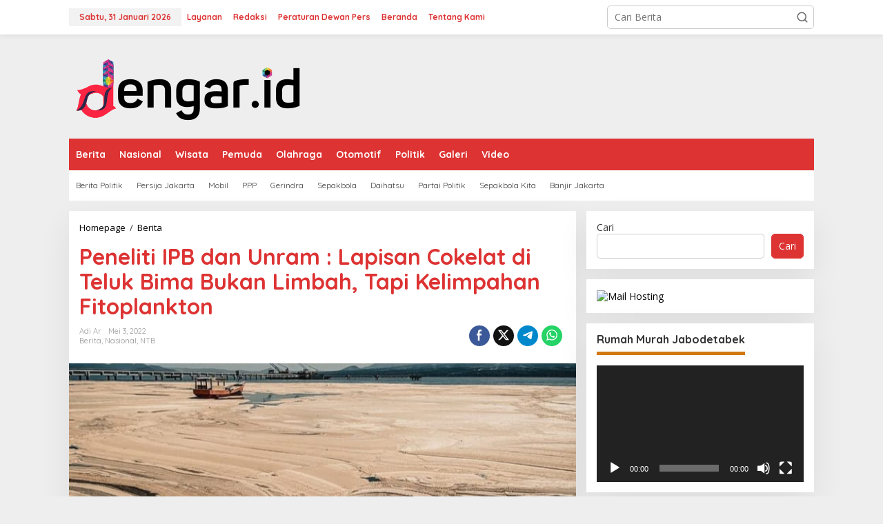

--- FILE ---
content_type: text/html; charset=UTF-8
request_url: https://dengar.id/nusa-tenggara-barat/peneliti-ipb-dan-unram-lapisan-cokelat-di-teluk-bima-bukan-limbah-tapi-kelimpahan-fitoplankton/
body_size: 24441
content:
<!DOCTYPE html>
<html dir="ltr" lang="id" prefix="og: https://ogp.me/ns#">
<head itemscope="itemscope" itemtype="https://schema.org/WebSite">
<meta charset="UTF-8">
<meta name="viewport" content="width=device-width, initial-scale=1">
<link rel="profile" href="http://gmpg.org/xfn/11">

<title>Peneliti IPB dan Unram : Lapisan Cokelat di Teluk Bima Bukan Limbah, Tapi Kelimpahan Fitoplankton - dengar.id</title>

		<!-- All in One SEO Pro 4.7.7 - aioseo.com -->
	<meta name="description" content="Dengar.id, NTB - Program Studi Pengelolaan Sumberdaya Pesisir dan Lautan (SPL) Departemen Manajemen Sumberdaya Perairan (MSP) Fakultas Perikanan dan Ilmu Kelautan (FPIK) IPB University dan Universitas Mataram (Unram), memastikan bahwa fenomena munculnya lapisan cokelat tebal di Teluk Bima, Nusa Tenggara Barat, menunjukkan adanya kelimpahan fitoplankton yang sangat tinggi dari kelas Bacillariophyceae (Diatom). Fitoplankton tersebut diduga" />
	<meta name="robots" content="max-image-preview:large" />
	<meta name="author" content="Adi Ar"/>
	<link rel="canonical" href="https://dengar.id/nusa-tenggara-barat/peneliti-ipb-dan-unram-lapisan-cokelat-di-teluk-bima-bukan-limbah-tapi-kelimpahan-fitoplankton/" />
	<meta name="generator" content="All in One SEO Pro (AIOSEO) 4.7.7" />
		<meta property="og:locale" content="id_ID" />
		<meta property="og:site_name" content="dengar.id - Berita Lintas Nusantara" />
		<meta property="og:type" content="article" />
		<meta property="og:title" content="Peneliti IPB dan Unram : Lapisan Cokelat di Teluk Bima Bukan Limbah, Tapi Kelimpahan Fitoplankton - dengar.id" />
		<meta property="og:description" content="Dengar.id, NTB - Program Studi Pengelolaan Sumberdaya Pesisir dan Lautan (SPL) Departemen Manajemen Sumberdaya Perairan (MSP) Fakultas Perikanan dan Ilmu Kelautan (FPIK) IPB University dan Universitas Mataram (Unram), memastikan bahwa fenomena munculnya lapisan cokelat tebal di Teluk Bima, Nusa Tenggara Barat, menunjukkan adanya kelimpahan fitoplankton yang sangat tinggi dari kelas Bacillariophyceae (Diatom). Fitoplankton tersebut diduga" />
		<meta property="og:url" content="https://dengar.id/nusa-tenggara-barat/peneliti-ipb-dan-unram-lapisan-cokelat-di-teluk-bima-bukan-limbah-tapi-kelimpahan-fitoplankton/" />
		<meta property="article:published_time" content="2022-05-03T04:28:00+00:00" />
		<meta property="article:modified_time" content="2022-05-04T00:36:42+00:00" />
		<meta name="twitter:card" content="summary_large_image" />
		<meta name="twitter:title" content="Peneliti IPB dan Unram : Lapisan Cokelat di Teluk Bima Bukan Limbah, Tapi Kelimpahan Fitoplankton - dengar.id" />
		<meta name="twitter:description" content="Dengar.id, NTB - Program Studi Pengelolaan Sumberdaya Pesisir dan Lautan (SPL) Departemen Manajemen Sumberdaya Perairan (MSP) Fakultas Perikanan dan Ilmu Kelautan (FPIK) IPB University dan Universitas Mataram (Unram), memastikan bahwa fenomena munculnya lapisan cokelat tebal di Teluk Bima, Nusa Tenggara Barat, menunjukkan adanya kelimpahan fitoplankton yang sangat tinggi dari kelas Bacillariophyceae (Diatom). Fitoplankton tersebut diduga" />
		<meta name="twitter:image" content="https://dengar.id/wp-content/uploads/2022/05/cropped-1.png" />
		<script type="application/ld+json" class="aioseo-schema">
			{"@context":"https:\/\/schema.org","@graph":[{"@type":"BlogPosting","@id":"https:\/\/dengar.id\/nusa-tenggara-barat\/peneliti-ipb-dan-unram-lapisan-cokelat-di-teluk-bima-bukan-limbah-tapi-kelimpahan-fitoplankton\/#blogposting","name":"Peneliti IPB dan Unram : Lapisan Cokelat di Teluk Bima Bukan Limbah, Tapi Kelimpahan Fitoplankton - dengar.id","headline":"Peneliti IPB dan Unram : Lapisan Cokelat di Teluk Bima Bukan Limbah, Tapi Kelimpahan Fitoplankton","author":{"@id":"https:\/\/dengar.id\/author\/adi\/#author"},"publisher":{"@id":"https:\/\/dengar.id\/#organization"},"image":{"@type":"ImageObject","url":"https:\/\/dengar.id\/wp-content\/uploads\/2022\/04\/WhatsApp-Image-2022-04-27-at-21.53.21.jpeg","width":720,"height":405},"datePublished":"2022-05-03T10:28:00+06:00","dateModified":"2022-05-04T06:36:42+06:00","inLanguage":"id-ID","mainEntityOfPage":{"@id":"https:\/\/dengar.id\/nusa-tenggara-barat\/peneliti-ipb-dan-unram-lapisan-cokelat-di-teluk-bima-bukan-limbah-tapi-kelimpahan-fitoplankton\/#webpage"},"isPartOf":{"@id":"https:\/\/dengar.id\/nusa-tenggara-barat\/peneliti-ipb-dan-unram-lapisan-cokelat-di-teluk-bima-bukan-limbah-tapi-kelimpahan-fitoplankton\/#webpage"},"articleSection":"Berita, Nasional, NTB, Bukan Limbah, Fenomena Laut, Fitoplankton, Peneliti IPB, Peneliti Unram, Teluk Bima"},{"@type":"BreadcrumbList","@id":"https:\/\/dengar.id\/nusa-tenggara-barat\/peneliti-ipb-dan-unram-lapisan-cokelat-di-teluk-bima-bukan-limbah-tapi-kelimpahan-fitoplankton\/#breadcrumblist","itemListElement":[{"@type":"ListItem","@id":"https:\/\/dengar.id\/#listItem","position":1,"name":"Home","item":"https:\/\/dengar.id\/","nextItem":{"@type":"ListItem","@id":"https:\/\/dengar.id\/category\/nusa-tenggara-barat\/#listItem","name":"NTB"}},{"@type":"ListItem","@id":"https:\/\/dengar.id\/category\/nusa-tenggara-barat\/#listItem","position":2,"name":"NTB","item":"https:\/\/dengar.id\/category\/nusa-tenggara-barat\/","nextItem":{"@type":"ListItem","@id":"https:\/\/dengar.id\/nusa-tenggara-barat\/peneliti-ipb-dan-unram-lapisan-cokelat-di-teluk-bima-bukan-limbah-tapi-kelimpahan-fitoplankton\/#listItem","name":"Peneliti IPB dan Unram : Lapisan Cokelat di Teluk Bima Bukan Limbah, Tapi Kelimpahan Fitoplankton"},"previousItem":{"@type":"ListItem","@id":"https:\/\/dengar.id\/#listItem","name":"Home"}},{"@type":"ListItem","@id":"https:\/\/dengar.id\/nusa-tenggara-barat\/peneliti-ipb-dan-unram-lapisan-cokelat-di-teluk-bima-bukan-limbah-tapi-kelimpahan-fitoplankton\/#listItem","position":3,"name":"Peneliti IPB dan Unram : Lapisan Cokelat di Teluk Bima Bukan Limbah, Tapi Kelimpahan Fitoplankton","previousItem":{"@type":"ListItem","@id":"https:\/\/dengar.id\/category\/nusa-tenggara-barat\/#listItem","name":"NTB"}}]},{"@type":"Organization","@id":"https:\/\/dengar.id\/#organization","name":"dengar.id","description":"Berita Lintas Nusantara","url":"https:\/\/dengar.id\/","logo":{"@type":"ImageObject","url":"https:\/\/dengar.id\/wp-content\/uploads\/2022\/05\/2-e1651679586486.png","@id":"https:\/\/dengar.id\/nusa-tenggara-barat\/peneliti-ipb-dan-unram-lapisan-cokelat-di-teluk-bima-bukan-limbah-tapi-kelimpahan-fitoplankton\/#organizationLogo","width":348,"height":121,"caption":"Logo Dengar.ci"},"image":{"@id":"https:\/\/dengar.id\/nusa-tenggara-barat\/peneliti-ipb-dan-unram-lapisan-cokelat-di-teluk-bima-bukan-limbah-tapi-kelimpahan-fitoplankton\/#organizationLogo"}},{"@type":"Person","@id":"https:\/\/dengar.id\/author\/adi\/#author","url":"https:\/\/dengar.id\/author\/adi\/","name":"Adi Ar","image":{"@type":"ImageObject","@id":"https:\/\/dengar.id\/nusa-tenggara-barat\/peneliti-ipb-dan-unram-lapisan-cokelat-di-teluk-bima-bukan-limbah-tapi-kelimpahan-fitoplankton\/#authorImage","url":"https:\/\/secure.gravatar.com\/avatar\/d036d19e4ae1f9bda43b888c96e59333d5573d748f27546e56d7943304a006a7?s=96&d=mm&r=g","width":96,"height":96,"caption":"Adi Ar"}},{"@type":"WebPage","@id":"https:\/\/dengar.id\/nusa-tenggara-barat\/peneliti-ipb-dan-unram-lapisan-cokelat-di-teluk-bima-bukan-limbah-tapi-kelimpahan-fitoplankton\/#webpage","url":"https:\/\/dengar.id\/nusa-tenggara-barat\/peneliti-ipb-dan-unram-lapisan-cokelat-di-teluk-bima-bukan-limbah-tapi-kelimpahan-fitoplankton\/","name":"Peneliti IPB dan Unram : Lapisan Cokelat di Teluk Bima Bukan Limbah, Tapi Kelimpahan Fitoplankton - dengar.id","description":"Dengar.id, NTB - Program Studi Pengelolaan Sumberdaya Pesisir dan Lautan (SPL) Departemen Manajemen Sumberdaya Perairan (MSP) Fakultas Perikanan dan Ilmu Kelautan (FPIK) IPB University dan Universitas Mataram (Unram), memastikan bahwa fenomena munculnya lapisan cokelat tebal di Teluk Bima, Nusa Tenggara Barat, menunjukkan adanya kelimpahan fitoplankton yang sangat tinggi dari kelas Bacillariophyceae (Diatom). Fitoplankton tersebut diduga","inLanguage":"id-ID","isPartOf":{"@id":"https:\/\/dengar.id\/#website"},"breadcrumb":{"@id":"https:\/\/dengar.id\/nusa-tenggara-barat\/peneliti-ipb-dan-unram-lapisan-cokelat-di-teluk-bima-bukan-limbah-tapi-kelimpahan-fitoplankton\/#breadcrumblist"},"author":{"@id":"https:\/\/dengar.id\/author\/adi\/#author"},"creator":{"@id":"https:\/\/dengar.id\/author\/adi\/#author"},"image":{"@type":"ImageObject","url":"https:\/\/dengar.id\/wp-content\/uploads\/2022\/04\/WhatsApp-Image-2022-04-27-at-21.53.21.jpeg","@id":"https:\/\/dengar.id\/nusa-tenggara-barat\/peneliti-ipb-dan-unram-lapisan-cokelat-di-teluk-bima-bukan-limbah-tapi-kelimpahan-fitoplankton\/#mainImage","width":720,"height":405},"primaryImageOfPage":{"@id":"https:\/\/dengar.id\/nusa-tenggara-barat\/peneliti-ipb-dan-unram-lapisan-cokelat-di-teluk-bima-bukan-limbah-tapi-kelimpahan-fitoplankton\/#mainImage"},"datePublished":"2022-05-03T10:28:00+06:00","dateModified":"2022-05-04T06:36:42+06:00"},{"@type":"WebSite","@id":"https:\/\/dengar.id\/#website","url":"https:\/\/dengar.id\/","name":"dengar.id","description":"Berita Lintas Nusantara","inLanguage":"id-ID","publisher":{"@id":"https:\/\/dengar.id\/#organization"}}]}
		</script>
		<!-- All in One SEO Pro -->

<link rel='dns-prefetch' href='//fonts.googleapis.com' />
<link rel='dns-prefetch' href='//www.googletagmanager.com' />
<link rel='dns-prefetch' href='//pagead2.googlesyndication.com' />
<link rel="alternate" type="application/rss+xml" title="dengar.id &raquo; Feed" href="https://dengar.id/feed/" />
<link rel="alternate" type="application/rss+xml" title="dengar.id &raquo; Umpan Komentar" href="https://dengar.id/comments/feed/" />
<link rel="alternate" type="application/rss+xml" title="dengar.id &raquo; Peneliti IPB dan Unram : Lapisan Cokelat di Teluk Bima Bukan Limbah, Tapi Kelimpahan Fitoplankton Umpan Komentar" href="https://dengar.id/nusa-tenggara-barat/peneliti-ipb-dan-unram-lapisan-cokelat-di-teluk-bima-bukan-limbah-tapi-kelimpahan-fitoplankton/feed/" />
<link rel="alternate" title="oEmbed (JSON)" type="application/json+oembed" href="https://dengar.id/wp-json/oembed/1.0/embed?url=https%3A%2F%2Fdengar.id%2Fnusa-tenggara-barat%2Fpeneliti-ipb-dan-unram-lapisan-cokelat-di-teluk-bima-bukan-limbah-tapi-kelimpahan-fitoplankton%2F" />
<link rel="alternate" title="oEmbed (XML)" type="text/xml+oembed" href="https://dengar.id/wp-json/oembed/1.0/embed?url=https%3A%2F%2Fdengar.id%2Fnusa-tenggara-barat%2Fpeneliti-ipb-dan-unram-lapisan-cokelat-di-teluk-bima-bukan-limbah-tapi-kelimpahan-fitoplankton%2F&#038;format=xml" />
		<!-- This site uses the Google Analytics by MonsterInsights plugin v9.11.1 - Using Analytics tracking - https://www.monsterinsights.com/ -->
		<!-- Note: MonsterInsights is not currently configured on this site. The site owner needs to authenticate with Google Analytics in the MonsterInsights settings panel. -->
					<!-- No tracking code set -->
				<!-- / Google Analytics by MonsterInsights -->
		<style id='wp-img-auto-sizes-contain-inline-css' type='text/css'>
img:is([sizes=auto i],[sizes^="auto," i]){contain-intrinsic-size:3000px 1500px}
/*# sourceURL=wp-img-auto-sizes-contain-inline-css */
</style>
<style id='wp-emoji-styles-inline-css' type='text/css'>

	img.wp-smiley, img.emoji {
		display: inline !important;
		border: none !important;
		box-shadow: none !important;
		height: 1em !important;
		width: 1em !important;
		margin: 0 0.07em !important;
		vertical-align: -0.1em !important;
		background: none !important;
		padding: 0 !important;
	}
/*# sourceURL=wp-emoji-styles-inline-css */
</style>
<style id='wp-block-library-inline-css' type='text/css'>
:root{--wp-block-synced-color:#7a00df;--wp-block-synced-color--rgb:122,0,223;--wp-bound-block-color:var(--wp-block-synced-color);--wp-editor-canvas-background:#ddd;--wp-admin-theme-color:#007cba;--wp-admin-theme-color--rgb:0,124,186;--wp-admin-theme-color-darker-10:#006ba1;--wp-admin-theme-color-darker-10--rgb:0,107,160.5;--wp-admin-theme-color-darker-20:#005a87;--wp-admin-theme-color-darker-20--rgb:0,90,135;--wp-admin-border-width-focus:2px}@media (min-resolution:192dpi){:root{--wp-admin-border-width-focus:1.5px}}.wp-element-button{cursor:pointer}:root .has-very-light-gray-background-color{background-color:#eee}:root .has-very-dark-gray-background-color{background-color:#313131}:root .has-very-light-gray-color{color:#eee}:root .has-very-dark-gray-color{color:#313131}:root .has-vivid-green-cyan-to-vivid-cyan-blue-gradient-background{background:linear-gradient(135deg,#00d084,#0693e3)}:root .has-purple-crush-gradient-background{background:linear-gradient(135deg,#34e2e4,#4721fb 50%,#ab1dfe)}:root .has-hazy-dawn-gradient-background{background:linear-gradient(135deg,#faaca8,#dad0ec)}:root .has-subdued-olive-gradient-background{background:linear-gradient(135deg,#fafae1,#67a671)}:root .has-atomic-cream-gradient-background{background:linear-gradient(135deg,#fdd79a,#004a59)}:root .has-nightshade-gradient-background{background:linear-gradient(135deg,#330968,#31cdcf)}:root .has-midnight-gradient-background{background:linear-gradient(135deg,#020381,#2874fc)}:root{--wp--preset--font-size--normal:16px;--wp--preset--font-size--huge:42px}.has-regular-font-size{font-size:1em}.has-larger-font-size{font-size:2.625em}.has-normal-font-size{font-size:var(--wp--preset--font-size--normal)}.has-huge-font-size{font-size:var(--wp--preset--font-size--huge)}.has-text-align-center{text-align:center}.has-text-align-left{text-align:left}.has-text-align-right{text-align:right}.has-fit-text{white-space:nowrap!important}#end-resizable-editor-section{display:none}.aligncenter{clear:both}.items-justified-left{justify-content:flex-start}.items-justified-center{justify-content:center}.items-justified-right{justify-content:flex-end}.items-justified-space-between{justify-content:space-between}.screen-reader-text{border:0;clip-path:inset(50%);height:1px;margin:-1px;overflow:hidden;padding:0;position:absolute;width:1px;word-wrap:normal!important}.screen-reader-text:focus{background-color:#ddd;clip-path:none;color:#444;display:block;font-size:1em;height:auto;left:5px;line-height:normal;padding:15px 23px 14px;text-decoration:none;top:5px;width:auto;z-index:100000}html :where(.has-border-color){border-style:solid}html :where([style*=border-top-color]){border-top-style:solid}html :where([style*=border-right-color]){border-right-style:solid}html :where([style*=border-bottom-color]){border-bottom-style:solid}html :where([style*=border-left-color]){border-left-style:solid}html :where([style*=border-width]){border-style:solid}html :where([style*=border-top-width]){border-top-style:solid}html :where([style*=border-right-width]){border-right-style:solid}html :where([style*=border-bottom-width]){border-bottom-style:solid}html :where([style*=border-left-width]){border-left-style:solid}html :where(img[class*=wp-image-]){height:auto;max-width:100%}:where(figure){margin:0 0 1em}html :where(.is-position-sticky){--wp-admin--admin-bar--position-offset:var(--wp-admin--admin-bar--height,0px)}@media screen and (max-width:600px){html :where(.is-position-sticky){--wp-admin--admin-bar--position-offset:0px}}

/*# sourceURL=wp-block-library-inline-css */
</style><style id='wp-block-heading-inline-css' type='text/css'>
h1:where(.wp-block-heading).has-background,h2:where(.wp-block-heading).has-background,h3:where(.wp-block-heading).has-background,h4:where(.wp-block-heading).has-background,h5:where(.wp-block-heading).has-background,h6:where(.wp-block-heading).has-background{padding:1.25em 2.375em}h1.has-text-align-left[style*=writing-mode]:where([style*=vertical-lr]),h1.has-text-align-right[style*=writing-mode]:where([style*=vertical-rl]),h2.has-text-align-left[style*=writing-mode]:where([style*=vertical-lr]),h2.has-text-align-right[style*=writing-mode]:where([style*=vertical-rl]),h3.has-text-align-left[style*=writing-mode]:where([style*=vertical-lr]),h3.has-text-align-right[style*=writing-mode]:where([style*=vertical-rl]),h4.has-text-align-left[style*=writing-mode]:where([style*=vertical-lr]),h4.has-text-align-right[style*=writing-mode]:where([style*=vertical-rl]),h5.has-text-align-left[style*=writing-mode]:where([style*=vertical-lr]),h5.has-text-align-right[style*=writing-mode]:where([style*=vertical-rl]),h6.has-text-align-left[style*=writing-mode]:where([style*=vertical-lr]),h6.has-text-align-right[style*=writing-mode]:where([style*=vertical-rl]){rotate:180deg}
/*# sourceURL=https://dengar.id/wp-includes/blocks/heading/style.min.css */
</style>
<style id='wp-block-latest-posts-inline-css' type='text/css'>
.wp-block-latest-posts{box-sizing:border-box}.wp-block-latest-posts.alignleft{margin-right:2em}.wp-block-latest-posts.alignright{margin-left:2em}.wp-block-latest-posts.wp-block-latest-posts__list{list-style:none}.wp-block-latest-posts.wp-block-latest-posts__list li{clear:both;overflow-wrap:break-word}.wp-block-latest-posts.is-grid{display:flex;flex-wrap:wrap}.wp-block-latest-posts.is-grid li{margin:0 1.25em 1.25em 0;width:100%}@media (min-width:600px){.wp-block-latest-posts.columns-2 li{width:calc(50% - .625em)}.wp-block-latest-posts.columns-2 li:nth-child(2n){margin-right:0}.wp-block-latest-posts.columns-3 li{width:calc(33.33333% - .83333em)}.wp-block-latest-posts.columns-3 li:nth-child(3n){margin-right:0}.wp-block-latest-posts.columns-4 li{width:calc(25% - .9375em)}.wp-block-latest-posts.columns-4 li:nth-child(4n){margin-right:0}.wp-block-latest-posts.columns-5 li{width:calc(20% - 1em)}.wp-block-latest-posts.columns-5 li:nth-child(5n){margin-right:0}.wp-block-latest-posts.columns-6 li{width:calc(16.66667% - 1.04167em)}.wp-block-latest-posts.columns-6 li:nth-child(6n){margin-right:0}}:root :where(.wp-block-latest-posts.is-grid){padding:0}:root :where(.wp-block-latest-posts.wp-block-latest-posts__list){padding-left:0}.wp-block-latest-posts__post-author,.wp-block-latest-posts__post-date{display:block;font-size:.8125em}.wp-block-latest-posts__post-excerpt,.wp-block-latest-posts__post-full-content{margin-bottom:1em;margin-top:.5em}.wp-block-latest-posts__featured-image a{display:inline-block}.wp-block-latest-posts__featured-image img{height:auto;max-width:100%;width:auto}.wp-block-latest-posts__featured-image.alignleft{float:left;margin-right:1em}.wp-block-latest-posts__featured-image.alignright{float:right;margin-left:1em}.wp-block-latest-posts__featured-image.aligncenter{margin-bottom:1em;text-align:center}
/*# sourceURL=https://dengar.id/wp-includes/blocks/latest-posts/style.min.css */
</style>
<style id='wp-block-search-inline-css' type='text/css'>
.wp-block-search__button{margin-left:10px;word-break:normal}.wp-block-search__button.has-icon{line-height:0}.wp-block-search__button svg{height:1.25em;min-height:24px;min-width:24px;width:1.25em;fill:currentColor;vertical-align:text-bottom}:where(.wp-block-search__button){border:1px solid #ccc;padding:6px 10px}.wp-block-search__inside-wrapper{display:flex;flex:auto;flex-wrap:nowrap;max-width:100%}.wp-block-search__label{width:100%}.wp-block-search.wp-block-search__button-only .wp-block-search__button{box-sizing:border-box;display:flex;flex-shrink:0;justify-content:center;margin-left:0;max-width:100%}.wp-block-search.wp-block-search__button-only .wp-block-search__inside-wrapper{min-width:0!important;transition-property:width}.wp-block-search.wp-block-search__button-only .wp-block-search__input{flex-basis:100%;transition-duration:.3s}.wp-block-search.wp-block-search__button-only.wp-block-search__searchfield-hidden,.wp-block-search.wp-block-search__button-only.wp-block-search__searchfield-hidden .wp-block-search__inside-wrapper{overflow:hidden}.wp-block-search.wp-block-search__button-only.wp-block-search__searchfield-hidden .wp-block-search__input{border-left-width:0!important;border-right-width:0!important;flex-basis:0;flex-grow:0;margin:0;min-width:0!important;padding-left:0!important;padding-right:0!important;width:0!important}:where(.wp-block-search__input){appearance:none;border:1px solid #949494;flex-grow:1;font-family:inherit;font-size:inherit;font-style:inherit;font-weight:inherit;letter-spacing:inherit;line-height:inherit;margin-left:0;margin-right:0;min-width:3rem;padding:8px;text-decoration:unset!important;text-transform:inherit}:where(.wp-block-search__button-inside .wp-block-search__inside-wrapper){background-color:#fff;border:1px solid #949494;box-sizing:border-box;padding:4px}:where(.wp-block-search__button-inside .wp-block-search__inside-wrapper) .wp-block-search__input{border:none;border-radius:0;padding:0 4px}:where(.wp-block-search__button-inside .wp-block-search__inside-wrapper) .wp-block-search__input:focus{outline:none}:where(.wp-block-search__button-inside .wp-block-search__inside-wrapper) :where(.wp-block-search__button){padding:4px 8px}.wp-block-search.aligncenter .wp-block-search__inside-wrapper{margin:auto}.wp-block[data-align=right] .wp-block-search.wp-block-search__button-only .wp-block-search__inside-wrapper{float:right}
/*# sourceURL=https://dengar.id/wp-includes/blocks/search/style.min.css */
</style>
<style id='wp-block-group-inline-css' type='text/css'>
.wp-block-group{box-sizing:border-box}:where(.wp-block-group.wp-block-group-is-layout-constrained){position:relative}
/*# sourceURL=https://dengar.id/wp-includes/blocks/group/style.min.css */
</style>
<style id='wp-block-paragraph-inline-css' type='text/css'>
.is-small-text{font-size:.875em}.is-regular-text{font-size:1em}.is-large-text{font-size:2.25em}.is-larger-text{font-size:3em}.has-drop-cap:not(:focus):first-letter{float:left;font-size:8.4em;font-style:normal;font-weight:100;line-height:.68;margin:.05em .1em 0 0;text-transform:uppercase}body.rtl .has-drop-cap:not(:focus):first-letter{float:none;margin-left:.1em}p.has-drop-cap.has-background{overflow:hidden}:root :where(p.has-background){padding:1.25em 2.375em}:where(p.has-text-color:not(.has-link-color)) a{color:inherit}p.has-text-align-left[style*="writing-mode:vertical-lr"],p.has-text-align-right[style*="writing-mode:vertical-rl"]{rotate:180deg}
/*# sourceURL=https://dengar.id/wp-includes/blocks/paragraph/style.min.css */
</style>
<style id='global-styles-inline-css' type='text/css'>
:root{--wp--preset--aspect-ratio--square: 1;--wp--preset--aspect-ratio--4-3: 4/3;--wp--preset--aspect-ratio--3-4: 3/4;--wp--preset--aspect-ratio--3-2: 3/2;--wp--preset--aspect-ratio--2-3: 2/3;--wp--preset--aspect-ratio--16-9: 16/9;--wp--preset--aspect-ratio--9-16: 9/16;--wp--preset--color--black: #000000;--wp--preset--color--cyan-bluish-gray: #abb8c3;--wp--preset--color--white: #ffffff;--wp--preset--color--pale-pink: #f78da7;--wp--preset--color--vivid-red: #cf2e2e;--wp--preset--color--luminous-vivid-orange: #ff6900;--wp--preset--color--luminous-vivid-amber: #fcb900;--wp--preset--color--light-green-cyan: #7bdcb5;--wp--preset--color--vivid-green-cyan: #00d084;--wp--preset--color--pale-cyan-blue: #8ed1fc;--wp--preset--color--vivid-cyan-blue: #0693e3;--wp--preset--color--vivid-purple: #9b51e0;--wp--preset--gradient--vivid-cyan-blue-to-vivid-purple: linear-gradient(135deg,rgb(6,147,227) 0%,rgb(155,81,224) 100%);--wp--preset--gradient--light-green-cyan-to-vivid-green-cyan: linear-gradient(135deg,rgb(122,220,180) 0%,rgb(0,208,130) 100%);--wp--preset--gradient--luminous-vivid-amber-to-luminous-vivid-orange: linear-gradient(135deg,rgb(252,185,0) 0%,rgb(255,105,0) 100%);--wp--preset--gradient--luminous-vivid-orange-to-vivid-red: linear-gradient(135deg,rgb(255,105,0) 0%,rgb(207,46,46) 100%);--wp--preset--gradient--very-light-gray-to-cyan-bluish-gray: linear-gradient(135deg,rgb(238,238,238) 0%,rgb(169,184,195) 100%);--wp--preset--gradient--cool-to-warm-spectrum: linear-gradient(135deg,rgb(74,234,220) 0%,rgb(151,120,209) 20%,rgb(207,42,186) 40%,rgb(238,44,130) 60%,rgb(251,105,98) 80%,rgb(254,248,76) 100%);--wp--preset--gradient--blush-light-purple: linear-gradient(135deg,rgb(255,206,236) 0%,rgb(152,150,240) 100%);--wp--preset--gradient--blush-bordeaux: linear-gradient(135deg,rgb(254,205,165) 0%,rgb(254,45,45) 50%,rgb(107,0,62) 100%);--wp--preset--gradient--luminous-dusk: linear-gradient(135deg,rgb(255,203,112) 0%,rgb(199,81,192) 50%,rgb(65,88,208) 100%);--wp--preset--gradient--pale-ocean: linear-gradient(135deg,rgb(255,245,203) 0%,rgb(182,227,212) 50%,rgb(51,167,181) 100%);--wp--preset--gradient--electric-grass: linear-gradient(135deg,rgb(202,248,128) 0%,rgb(113,206,126) 100%);--wp--preset--gradient--midnight: linear-gradient(135deg,rgb(2,3,129) 0%,rgb(40,116,252) 100%);--wp--preset--font-size--small: 13px;--wp--preset--font-size--medium: 20px;--wp--preset--font-size--large: 36px;--wp--preset--font-size--x-large: 42px;--wp--preset--spacing--20: 0.44rem;--wp--preset--spacing--30: 0.67rem;--wp--preset--spacing--40: 1rem;--wp--preset--spacing--50: 1.5rem;--wp--preset--spacing--60: 2.25rem;--wp--preset--spacing--70: 3.38rem;--wp--preset--spacing--80: 5.06rem;--wp--preset--shadow--natural: 6px 6px 9px rgba(0, 0, 0, 0.2);--wp--preset--shadow--deep: 12px 12px 50px rgba(0, 0, 0, 0.4);--wp--preset--shadow--sharp: 6px 6px 0px rgba(0, 0, 0, 0.2);--wp--preset--shadow--outlined: 6px 6px 0px -3px rgb(255, 255, 255), 6px 6px rgb(0, 0, 0);--wp--preset--shadow--crisp: 6px 6px 0px rgb(0, 0, 0);}:where(.is-layout-flex){gap: 0.5em;}:where(.is-layout-grid){gap: 0.5em;}body .is-layout-flex{display: flex;}.is-layout-flex{flex-wrap: wrap;align-items: center;}.is-layout-flex > :is(*, div){margin: 0;}body .is-layout-grid{display: grid;}.is-layout-grid > :is(*, div){margin: 0;}:where(.wp-block-columns.is-layout-flex){gap: 2em;}:where(.wp-block-columns.is-layout-grid){gap: 2em;}:where(.wp-block-post-template.is-layout-flex){gap: 1.25em;}:where(.wp-block-post-template.is-layout-grid){gap: 1.25em;}.has-black-color{color: var(--wp--preset--color--black) !important;}.has-cyan-bluish-gray-color{color: var(--wp--preset--color--cyan-bluish-gray) !important;}.has-white-color{color: var(--wp--preset--color--white) !important;}.has-pale-pink-color{color: var(--wp--preset--color--pale-pink) !important;}.has-vivid-red-color{color: var(--wp--preset--color--vivid-red) !important;}.has-luminous-vivid-orange-color{color: var(--wp--preset--color--luminous-vivid-orange) !important;}.has-luminous-vivid-amber-color{color: var(--wp--preset--color--luminous-vivid-amber) !important;}.has-light-green-cyan-color{color: var(--wp--preset--color--light-green-cyan) !important;}.has-vivid-green-cyan-color{color: var(--wp--preset--color--vivid-green-cyan) !important;}.has-pale-cyan-blue-color{color: var(--wp--preset--color--pale-cyan-blue) !important;}.has-vivid-cyan-blue-color{color: var(--wp--preset--color--vivid-cyan-blue) !important;}.has-vivid-purple-color{color: var(--wp--preset--color--vivid-purple) !important;}.has-black-background-color{background-color: var(--wp--preset--color--black) !important;}.has-cyan-bluish-gray-background-color{background-color: var(--wp--preset--color--cyan-bluish-gray) !important;}.has-white-background-color{background-color: var(--wp--preset--color--white) !important;}.has-pale-pink-background-color{background-color: var(--wp--preset--color--pale-pink) !important;}.has-vivid-red-background-color{background-color: var(--wp--preset--color--vivid-red) !important;}.has-luminous-vivid-orange-background-color{background-color: var(--wp--preset--color--luminous-vivid-orange) !important;}.has-luminous-vivid-amber-background-color{background-color: var(--wp--preset--color--luminous-vivid-amber) !important;}.has-light-green-cyan-background-color{background-color: var(--wp--preset--color--light-green-cyan) !important;}.has-vivid-green-cyan-background-color{background-color: var(--wp--preset--color--vivid-green-cyan) !important;}.has-pale-cyan-blue-background-color{background-color: var(--wp--preset--color--pale-cyan-blue) !important;}.has-vivid-cyan-blue-background-color{background-color: var(--wp--preset--color--vivid-cyan-blue) !important;}.has-vivid-purple-background-color{background-color: var(--wp--preset--color--vivid-purple) !important;}.has-black-border-color{border-color: var(--wp--preset--color--black) !important;}.has-cyan-bluish-gray-border-color{border-color: var(--wp--preset--color--cyan-bluish-gray) !important;}.has-white-border-color{border-color: var(--wp--preset--color--white) !important;}.has-pale-pink-border-color{border-color: var(--wp--preset--color--pale-pink) !important;}.has-vivid-red-border-color{border-color: var(--wp--preset--color--vivid-red) !important;}.has-luminous-vivid-orange-border-color{border-color: var(--wp--preset--color--luminous-vivid-orange) !important;}.has-luminous-vivid-amber-border-color{border-color: var(--wp--preset--color--luminous-vivid-amber) !important;}.has-light-green-cyan-border-color{border-color: var(--wp--preset--color--light-green-cyan) !important;}.has-vivid-green-cyan-border-color{border-color: var(--wp--preset--color--vivid-green-cyan) !important;}.has-pale-cyan-blue-border-color{border-color: var(--wp--preset--color--pale-cyan-blue) !important;}.has-vivid-cyan-blue-border-color{border-color: var(--wp--preset--color--vivid-cyan-blue) !important;}.has-vivid-purple-border-color{border-color: var(--wp--preset--color--vivid-purple) !important;}.has-vivid-cyan-blue-to-vivid-purple-gradient-background{background: var(--wp--preset--gradient--vivid-cyan-blue-to-vivid-purple) !important;}.has-light-green-cyan-to-vivid-green-cyan-gradient-background{background: var(--wp--preset--gradient--light-green-cyan-to-vivid-green-cyan) !important;}.has-luminous-vivid-amber-to-luminous-vivid-orange-gradient-background{background: var(--wp--preset--gradient--luminous-vivid-amber-to-luminous-vivid-orange) !important;}.has-luminous-vivid-orange-to-vivid-red-gradient-background{background: var(--wp--preset--gradient--luminous-vivid-orange-to-vivid-red) !important;}.has-very-light-gray-to-cyan-bluish-gray-gradient-background{background: var(--wp--preset--gradient--very-light-gray-to-cyan-bluish-gray) !important;}.has-cool-to-warm-spectrum-gradient-background{background: var(--wp--preset--gradient--cool-to-warm-spectrum) !important;}.has-blush-light-purple-gradient-background{background: var(--wp--preset--gradient--blush-light-purple) !important;}.has-blush-bordeaux-gradient-background{background: var(--wp--preset--gradient--blush-bordeaux) !important;}.has-luminous-dusk-gradient-background{background: var(--wp--preset--gradient--luminous-dusk) !important;}.has-pale-ocean-gradient-background{background: var(--wp--preset--gradient--pale-ocean) !important;}.has-electric-grass-gradient-background{background: var(--wp--preset--gradient--electric-grass) !important;}.has-midnight-gradient-background{background: var(--wp--preset--gradient--midnight) !important;}.has-small-font-size{font-size: var(--wp--preset--font-size--small) !important;}.has-medium-font-size{font-size: var(--wp--preset--font-size--medium) !important;}.has-large-font-size{font-size: var(--wp--preset--font-size--large) !important;}.has-x-large-font-size{font-size: var(--wp--preset--font-size--x-large) !important;}
/*# sourceURL=global-styles-inline-css */
</style>

<style id='classic-theme-styles-inline-css' type='text/css'>
/*! This file is auto-generated */
.wp-block-button__link{color:#fff;background-color:#32373c;border-radius:9999px;box-shadow:none;text-decoration:none;padding:calc(.667em + 2px) calc(1.333em + 2px);font-size:1.125em}.wp-block-file__button{background:#32373c;color:#fff;text-decoration:none}
/*# sourceURL=/wp-includes/css/classic-themes.min.css */
</style>
<link rel='stylesheet' id='newkarma-core-css' href='https://dengar.id/wp-content/plugins/newkarma-core/css/newkarma-core.css?ver=2.0.5' type='text/css' media='all' />
<link rel='stylesheet' id='newkarma-fonts-css' href='https://fonts.googleapis.com/css?family=Quicksand%3Aregular%2C700%2C300%7COpen+Sans%3Aregular%2Citalic%2C700%2C600%2C300%26subset%3Dlatin%2C&#038;ver=2.1.0' type='text/css' media='all' />
<link rel='stylesheet' id='newkarma-style-css' href='https://dengar.id/wp-content/themes/newkarma/style.css?ver=2.1.0' type='text/css' media='all' />
<style id='newkarma-style-inline-css' type='text/css'>
body{color:#323233;font-family:"Open Sans","Helvetica", Arial;font-weight:500;font-size:14px;}h1.entry-title{color:#dd3333;}kbd,a.button,button,.button,button.button,input[type="button"],input[type="reset"],input[type="submit"],.tagcloud a,.tagcloud ul,.prevnextpost-links a .prevnextpost,.page-links .page-link-number,ul.page-numbers li span.page-numbers,.sidr,#navigationamp,.gmr_widget_content ul.gmr-tabs,.index-page-numbers,.cat-links-bg{background-color:#dd3333;}blockquote,a.button,button,.button,button.button,input[type="button"],input[type="reset"],input[type="submit"],.gmr-theme div.sharedaddy h3.sd-title:before,.gmr_widget_content ul.gmr-tabs li a,.bypostauthor > .comment-body{border-color:#dd3333;}.gmr-meta-topic a,.newkarma-rp-widget .rp-number,.gmr-owl-carousel .gmr-slide-topic a,.tab-comment-number{color:#d17812;}.page-title span,h3.comment-reply-title,.widget-title span,.gmr_widget_content ul.gmr-tabs li a.js-tabs__title-active{border-color:#d17812;}.gmr-menuwrap #primary-menu > li > a:hover,.gmr-menuwrap #primary-menu > li.page_item_has_children:hover > a,.gmr-menuwrap #primary-menu > li.menu-item-has-children:hover > a,.gmr-mainmenu #primary-menu > li:hover > a,.gmr-mainmenu #primary-menu > .current-menu-item > a,.gmr-mainmenu #primary-menu > .current-menu-ancestor > a,.gmr-mainmenu #primary-menu > .current_page_item > a,.gmr-mainmenu #primary-menu > .current_page_ancestor > a{box-shadow:inset 0px -5px 0px 0px#d17812;}.tab-content .newkarma-rp-widget .rp-number,.owl-theme .owl-controls .owl-page.active span{background-color:#d17812;}a{color:#000000;}a:hover,a:focus,a:active{color:#9b6b23;}.site-title a{color:#e23f34;}.site-description{color:#f4f4f4;}.gmr-menuwrap,.gmr-sticky .top-header.sticky-menu,.gmr-mainmenu #primary-menu .sub-menu,.gmr-mainmenu #primary-menu .children{background-color:#dd3333;}#gmr-responsive-menu,.gmr-mainmenu #primary-menu > li > a,.gmr-mainmenu #primary-menu .sub-menu a,.gmr-mainmenu #primary-menu .children a,.sidr ul li ul li a,.sidr ul li a,#navigationamp ul li ul li a,#navigationamp ul li a{color:#ffffff;}.gmr-mainmenu #primary-menu > li.menu-border > a span,.gmr-mainmenu #primary-menu > li.page_item_has_children > a:after,.gmr-mainmenu #primary-menu > li.menu-item-has-children > a:after,.gmr-mainmenu #primary-menu .sub-menu > li.page_item_has_children > a:after,.gmr-mainmenu #primary-menu .sub-menu > li.menu-item-has-children > a:after,.gmr-mainmenu #primary-menu .children > li.page_item_has_children > a:after,.gmr-mainmenu #primary-menu .children > li.menu-item-has-children > a:after{border-color:#ffffff;}#gmr-responsive-menu:hover,.gmr-mainmenu #primary-menu > li:hover > a,.gmr-mainmenu #primary-menu .current-menu-item > a,.gmr-mainmenu #primary-menu .current-menu-ancestor > a,.gmr-mainmenu #primary-menu .current_page_item > a,.gmr-mainmenu #primary-menu .current_page_ancestor > a,.sidr ul li ul li a:hover,.sidr ul li a:hover{color:#ffffff;}.gmr-mainmenu #primary-menu > li.menu-border:hover > a span,.gmr-mainmenu #primary-menu > li.menu-border.current-menu-item > a span,.gmr-mainmenu #primary-menu > li.menu-border.current-menu-ancestor > a span,.gmr-mainmenu #primary-menu > li.menu-border.current_page_item > a span,.gmr-mainmenu #primary-menu > li.menu-border.current_page_ancestor > a span,.gmr-mainmenu #primary-menu > li.page_item_has_children:hover > a:after,.gmr-mainmenu #primary-menu > li.menu-item-has-children:hover > a:after{border-color:#ffffff;}.gmr-mainmenu #primary-menu > li:hover > a,.gmr-mainmenu #primary-menu .current-menu-item > a,.gmr-mainmenu #primary-menu .current-menu-ancestor > a,.gmr-mainmenu #primary-menu .current_page_item > a,.gmr-mainmenu #primary-menu .current_page_ancestor > a{background-color:#ffffff;}.gmr-secondmenuwrap,.gmr-secondmenu #primary-menu .sub-menu,.gmr-secondmenu #primary-menu .children{background-color:#ffffff;}.gmr-secondmenu #primary-menu > li > a,.gmr-secondmenu #primary-menu .sub-menu a,.gmr-secondmenu #primary-menu .children a{color:#444444;}.gmr-secondmenu #primary-menu > li.page_item_has_children > a:after,.gmr-secondmenu #primary-menu > li.menu-item-has-children > a:after,.gmr-secondmenu #primary-menu .sub-menu > li.page_item_has_children > a:after,.gmr-secondmenu #primary-menu .sub-menu > li.menu-item-has-children > a:after,.gmr-secondmenu #primary-menu .children > li.page_item_has_children > a:after,.gmr-secondmenu #primary-menu .children > li.menu-item-has-children > a:after{border-color:#444444;}.gmr-topnavwrap{background-color:#ffffff;}#gmr-topnavresponsive-menu svg,.gmr-topnavmenu #primary-menu > li > a,.gmr-top-date,.search-trigger .gmr-icon{color:#dd3333;}.gmr-topnavmenu #primary-menu > li.menu-border > a span,.gmr-topnavmenu #primary-menu > li.page_item_has_children > a:after,.gmr-topnavmenu #primary-menu > li.menu-item-has-children > a:after,.gmr-topnavmenu #primary-menu .sub-menu > li.page_item_has_children > a:after,.gmr-topnavmenu #primary-menu .sub-menu > li.menu-item-has-children > a:after,.gmr-topnavmenu #primary-menu .children > li.page_item_has_children > a:after,.gmr-topnavmenu #primary-menu .children > li.menu-item-has-children > a:after{border-color:#dd3333;}#gmr-topnavresponsive-menu:hover,.gmr-topnavmenu #primary-menu > li:hover > a,.gmr-topnavmenu #primary-menu .current-menu-item > a,.gmr-topnavmenu #primary-menu .current-menu-ancestor > a,.gmr-topnavmenu #primary-menu .current_page_item > a,.gmr-topnavmenu #primary-menu .current_page_ancestor > a,.gmr-social-icon ul > li > a:hover{color:#dd3333;}.gmr-topnavmenu #primary-menu > li.menu-border:hover > a span,.gmr-topnavmenu #primary-menu > li.menu-border.current-menu-item > a span,.gmr-topnavmenu #primary-menu > li.menu-border.current-menu-ancestor > a span,.gmr-topnavmenu #primary-menu > li.menu-border.current_page_item > a span,.gmr-topnavmenu #primary-menu > li.menu-border.current_page_ancestor > a span,.gmr-topnavmenu #primary-menu > li.page_item_has_children:hover > a:after,.gmr-topnavmenu #primary-menu > li.menu-item-has-children:hover > a:after{border-color:#dd3333;}.gmr-owl-carousel .gmr-slide-title a{color:#ffffff;}.gmr-owl-carousel .item:hover .gmr-slide-title a{color:#bfbfbf;}.site-main-single{background-color:#ffffff;}.gmr-related-infinite .view-more-button:hover{color:#ffffff;}.site-main-archive{background-color:#ffffff;}ul.page-numbers li span.page-numbers{color:#ffffff;}.site-main-archive,a.read-more{color:#303030;}.site-main-archive h2.entry-title a,.site-main-archive .gmr-ajax-text{color:#7a0c29;}.site-main-archive .gmr-archive:hover h2.entry-title a{color:#ba9b2a;}.gmr-focus-news.gmr-focus-gallery h2.entry-title a,.item .gmr-slide-title a,.newkarma-rp-widget .gmr-rp-bigthumbnail .gmr-rp-bigthumb-content .title-bigthumb{color:#ed4836;}.gmr-focus-news.gmr-focus-gallery:hover h2.entry-title a,.item:hover .gmr-slide-title a,.newkarma-rp-widget .gmr-rp-bigthumbnail:hover .gmr-rp-bigthumb-content .title-bigthumb{color:#ffff00;}h1,h2,h3,h4,h5,h6,.heading-font,.menu,.rp-title,.rsswidget,.gmr-metacontent,.gmr-metacontent-single,.gmr-ajax-text,.view-more-button,ul.single-social-icon li.social-text,.page-links,.gmr-top-date,ul.page-numbers li{font-family:"Quicksand","Helvetica", Arial;}.entry-content-single{font-size:16px;}h1{font-size:30px;}h2{font-size:26px;}h3{font-size:24px;}h4{font-size:22px;}h5{font-size:20px;}h6{font-size:18px;}.site-footer{background-color:#ffffff;color:#c45a2d;}ul.footer-social-icon li a{color:#dd3333;}ul.footer-social-icon li a,.footer-content{border-color:#dd3333;}ul.footer-social-icon li a:hover{color:#606060;border-color:#606060;}.site-footer a{color:#d60c0c;}.site-footer a:hover{color:#d6d6d6;}
/*# sourceURL=newkarma-style-inline-css */
</style>
<link rel="https://api.w.org/" href="https://dengar.id/wp-json/" /><link rel="alternate" title="JSON" type="application/json" href="https://dengar.id/wp-json/wp/v2/posts/1476" /><link rel="EditURI" type="application/rsd+xml" title="RSD" href="https://dengar.id/xmlrpc.php?rsd" />
<meta name="generator" content="WordPress 6.9" />
<link rel='shortlink' href='https://dengar.id/?p=1476' />
<meta name="generator" content="Site Kit by Google 1.162.0" /><link rel="pingback" href="https://dengar.id/xmlrpc.php">
<!-- Meta tag Google AdSense ditambahkan oleh Site Kit -->
<meta name="google-adsense-platform-account" content="ca-host-pub-2644536267352236">
<meta name="google-adsense-platform-domain" content="sitekit.withgoogle.com">
<!-- Akhir tag meta Google AdSense yang ditambahkan oleh Site Kit -->

<!-- Snippet Google AdSense telah ditambahkan oleh Site Kit -->
<script type="text/javascript" async="async" src="https://pagead2.googlesyndication.com/pagead/js/adsbygoogle.js?client=ca-pub-4418629542394165&amp;host=ca-host-pub-2644536267352236" crossorigin="anonymous"></script>

<!-- Snippet Google AdSense penutup telah ditambahkan oleh Site Kit -->
<link rel="icon" href="https://dengar.id/wp-content/uploads/2022/05/cropped-1-90x90.png" sizes="32x32" />
<link rel="icon" href="https://dengar.id/wp-content/uploads/2022/05/cropped-1.png" sizes="192x192" />
<link rel="apple-touch-icon" href="https://dengar.id/wp-content/uploads/2022/05/cropped-1.png" />
<meta name="msapplication-TileImage" content="https://dengar.id/wp-content/uploads/2022/05/cropped-1.png" />
<link rel='stylesheet' id='mediaelement-css' href='https://dengar.id/wp-includes/js/mediaelement/mediaelementplayer-legacy.min.css?ver=4.2.17' type='text/css' media='all' />
<link rel='stylesheet' id='wp-mediaelement-css' href='https://dengar.id/wp-includes/js/mediaelement/wp-mediaelement.min.css?ver=6.9' type='text/css' media='all' />
</head>

<body class="wp-singular post-template-default single single-post postid-1476 single-format-standard wp-theme-newkarma gmr-theme gmr-sticky group-blog" itemscope="itemscope" itemtype="https://schema.org/WebPage">

<a class="skip-link screen-reader-text" href="#main">Lewati ke konten</a>


<div class="gmr-topnavwrap clearfix">
	<div class="container-topnav">
		<div class="list-flex">
								<div class="row-flex gmr-table-date">
						<span class="gmr-top-date" data-lang="id"></span>
					</div>
					
			<div class="row-flex gmr-table-menu">
								<a id="gmr-topnavresponsive-menu" href="#menus" title="Menus" rel="nofollow"><svg xmlns="http://www.w3.org/2000/svg" xmlns:xlink="http://www.w3.org/1999/xlink" aria-hidden="true" role="img" width="1em" height="1em" preserveAspectRatio="xMidYMid meet" viewBox="0 0 24 24"><path d="M4 6h16v2H4zm0 5h16v2H4zm0 5h16v2H4z" fill="currentColor"/></svg></a>
				<div class="close-topnavmenu-wrap"><a id="close-topnavmenu-button" rel="nofollow" href="#"><svg xmlns="http://www.w3.org/2000/svg" xmlns:xlink="http://www.w3.org/1999/xlink" aria-hidden="true" role="img" width="1em" height="1em" preserveAspectRatio="xMidYMid meet" viewBox="0 0 1024 1024"><path d="M685.4 354.8c0-4.4-3.6-8-8-8l-66 .3L512 465.6l-99.3-118.4l-66.1-.3c-4.4 0-8 3.5-8 8c0 1.9.7 3.7 1.9 5.2l130.1 155L340.5 670a8.32 8.32 0 0 0-1.9 5.2c0 4.4 3.6 8 8 8l66.1-.3L512 564.4l99.3 118.4l66 .3c4.4 0 8-3.5 8-8c0-1.9-.7-3.7-1.9-5.2L553.5 515l130.1-155c1.2-1.4 1.8-3.3 1.8-5.2z" fill="currentColor"/><path d="M512 65C264.6 65 64 265.6 64 513s200.6 448 448 448s448-200.6 448-448S759.4 65 512 65zm0 820c-205.4 0-372-166.6-372-372s166.6-372 372-372s372 166.6 372 372s-166.6 372-372 372z" fill="currentColor"/></svg></a></div>
				<nav id="site-navigation" class="gmr-topnavmenu pull-right" role="navigation" itemscope="itemscope" itemtype="https://schema.org/SiteNavigationElement">
					<ul id="primary-menu" class="menu"><li id="menu-item-59" class="menu-item menu-item-type-post_type menu-item-object-page menu-item-59"><a href="https://dengar.id/terms-of-service/" title="Terms of Service" itemprop="url"><span itemprop="name">Layanan</span></a></li>
<li id="menu-item-9065" class="menu-item menu-item-type-post_type menu-item-object-page menu-item-9065"><a href="https://dengar.id/redaksi-dengar-id/" itemprop="url"><span itemprop="name">Redaksi</span></a></li>
<li id="menu-item-9066" class="menu-item menu-item-type-post_type menu-item-object-page menu-item-9066"><a href="https://dengar.id/peraturan-dewan-pers/" itemprop="url"><span itemprop="name">Peraturan Dewan Pers</span></a></li>
<li id="menu-item-9067" class="menu-item menu-item-type-custom menu-item-object-custom menu-item-home menu-item-9067"><a href="https://dengar.id" itemprop="url"><span itemprop="name">Beranda</span></a></li>
<li id="menu-item-9068" class="menu-item menu-item-type-post_type menu-item-object-page menu-item-9068"><a href="https://dengar.id/tentang-dengar-id/" itemprop="url"><span itemprop="name">Tentang Kami</span></a></li>
</ul>				</nav><!-- #site-navigation -->
							</div>
			<div class="row-flex gmr-menu-mobile-wrap text-center">
				<div class="only-mobile gmr-mobilelogo"><div class="gmr-logo"><a href="https://dengar.id/" class="custom-logo-link" itemprop="url" title="dengar.id"><img src="https://dengar.id/wp-content/uploads/2022/05/2-e1651679586486.png" alt="dengar.id" title="dengar.id" /></a></div></div>			</div>
			<div class="row-flex gmr-table-search last-row">
									<div class="gmr-search-btn">
								<a id="search-menu-button" class="topnav-button gmr-search-icon" href="#" rel="nofollow"><svg xmlns="http://www.w3.org/2000/svg" aria-hidden="true" role="img" width="1em" height="1em" preserveAspectRatio="xMidYMid meet" viewBox="0 0 24 24"><path fill="none" stroke="currentColor" stroke-linecap="round" stroke-width="2" d="m21 21l-4.486-4.494M19 10.5a8.5 8.5 0 1 1-17 0a8.5 8.5 0 0 1 17 0Z"/></svg></a>
								<div id="search-dropdown-container" class="search-dropdown search">
								<form method="get" class="gmr-searchform searchform" action="https://dengar.id/">
									<input type="text" name="s" id="s" placeholder="Cari Berita" />
								</form>
								</div>
							</div><div class="gmr-search">
							<form method="get" class="gmr-searchform searchform" action="https://dengar.id/">
								<input type="text" name="s" id="s" placeholder="Cari Berita" />
								<button type="submit" role="button" aria-label="Submit" class="gmr-search-submit"><svg xmlns="http://www.w3.org/2000/svg" xmlns:xlink="http://www.w3.org/1999/xlink" aria-hidden="true" role="img" width="1em" height="1em" preserveAspectRatio="xMidYMid meet" viewBox="0 0 24 24"><g fill="none" stroke="currentColor" stroke-width="2" stroke-linecap="round" stroke-linejoin="round"><circle cx="11" cy="11" r="8"/><path d="M21 21l-4.35-4.35"/></g></svg></button>
							</form>
						</div>			</div>
		</div>

			</div>
</div>

	<div class="container">
		<div class="clearfix gmr-headwrapper">
			<div class="gmr-logo"><a href="https://dengar.id/" class="custom-logo-link" itemprop="url" title="dengar.id"><img src="https://dengar.id/wp-content/uploads/2022/05/2-e1651679586486.png" alt="dengar.id" title="dengar.id" /></a></div>					</div>
	</div>

	<header id="masthead" class="site-header" role="banner" itemscope="itemscope" itemtype="https://schema.org/WPHeader">
		<div class="top-header">
			<div class="container">
				<div class="gmr-menuwrap clearfix">
					<nav id="site-navigation" class="gmr-mainmenu" role="navigation" itemscope="itemscope" itemtype="https://schema.org/SiteNavigationElement">
						<ul id="primary-menu" class="menu"><li id="menu-item-112" class="menu-item menu-item-type-taxonomy menu-item-object-category current-post-ancestor current-menu-parent current-post-parent menu-item-112"><a href="https://dengar.id/category/berita/" itemprop="url"><span itemprop="name">Berita</span></a></li>
<li id="menu-item-143" class="menu-item menu-item-type-taxonomy menu-item-object-category current-post-ancestor current-menu-parent current-post-parent menu-item-143"><a href="https://dengar.id/category/nasional/" itemprop="url"><span itemprop="name">Nasional</span></a></li>
<li id="menu-item-195" class="menu-item menu-item-type-taxonomy menu-item-object-category menu-item-195"><a href="https://dengar.id/category/wisata-indonesia/" itemprop="url"><span itemprop="name">Wisata</span></a></li>
<li id="menu-item-194" class="menu-item menu-item-type-taxonomy menu-item-object-category menu-item-194"><a href="https://dengar.id/category/pemuda/" itemprop="url"><span itemprop="name">Pemuda</span></a></li>
<li id="menu-item-113" class="menu-item menu-item-type-taxonomy menu-item-object-category menu-item-113"><a href="https://dengar.id/category/olahraga/" itemprop="url"><span itemprop="name">Olahraga</span></a></li>
<li id="menu-item-114" class="menu-item menu-item-type-taxonomy menu-item-object-category menu-item-114"><a href="https://dengar.id/category/otomotif/" itemprop="url"><span itemprop="name">Otomotif</span></a></li>
<li id="menu-item-115" class="menu-item menu-item-type-taxonomy menu-item-object-category menu-item-115"><a href="https://dengar.id/category/politik/" itemprop="url"><span itemprop="name">Politik</span></a></li>
<li id="menu-item-144" class="menu-item menu-item-type-taxonomy menu-item-object-post_format menu-item-144"><a href="https://dengar.id/type/gallery/" itemprop="url"><span itemprop="name">Galeri</span></a></li>
<li id="menu-item-145" class="menu-item menu-item-type-taxonomy menu-item-object-post_format menu-item-145"><a href="https://dengar.id/type/video/" itemprop="url"><span itemprop="name">Video</span></a></li>
</ul>					</nav><!-- #site-navigation -->
				</div>
											<div class="gmr-secondmenuwrap clearfix">
								<nav id="site-navigation" class="gmr-secondmenu" role="navigation" itemscope="itemscope" itemtype="https://schema.org/SiteNavigationElement">
									<ul id="primary-menu" class="menu"><li id="menu-item-82" class="menu-item menu-item-type-taxonomy menu-item-object-post_tag menu-item-82"><a href="https://dengar.id/tag/berita-politik/" itemprop="url"><span itemprop="name">Berita Politik</span></a></li>
<li id="menu-item-83" class="menu-item menu-item-type-taxonomy menu-item-object-post_tag menu-item-83"><a href="https://dengar.id/tag/persija-jakarta/" itemprop="url"><span itemprop="name">Persija Jakarta</span></a></li>
<li id="menu-item-84" class="menu-item menu-item-type-taxonomy menu-item-object-post_tag menu-item-84"><a href="https://dengar.id/tag/mobil/" itemprop="url"><span itemprop="name">Mobil</span></a></li>
<li id="menu-item-85" class="menu-item menu-item-type-taxonomy menu-item-object-post_tag menu-item-85"><a href="https://dengar.id/tag/ppp/" itemprop="url"><span itemprop="name">PPP</span></a></li>
<li id="menu-item-86" class="menu-item menu-item-type-taxonomy menu-item-object-post_tag menu-item-86"><a href="https://dengar.id/tag/gerindra/" itemprop="url"><span itemprop="name">Gerindra</span></a></li>
<li id="menu-item-87" class="menu-item menu-item-type-taxonomy menu-item-object-post_tag menu-item-87"><a href="https://dengar.id/tag/sepakbola/" itemprop="url"><span itemprop="name">Sepakbola</span></a></li>
<li id="menu-item-88" class="menu-item menu-item-type-taxonomy menu-item-object-newstopic menu-item-88"><a href="https://dengar.id/topic/daihatsu/" itemprop="url"><span itemprop="name">Daihatsu</span></a></li>
<li id="menu-item-89" class="menu-item menu-item-type-taxonomy menu-item-object-newstopic menu-item-89"><a href="https://dengar.id/topic/partai-politik/" itemprop="url"><span itemprop="name">Partai Politik</span></a></li>
<li id="menu-item-90" class="menu-item menu-item-type-taxonomy menu-item-object-newstopic menu-item-90"><a href="https://dengar.id/topic/sepakbola-kita/" itemprop="url"><span itemprop="name">Sepakbola Kita</span></a></li>
<li id="menu-item-91" class="menu-item menu-item-type-taxonomy menu-item-object-newstopic menu-item-91"><a href="https://dengar.id/topic/banjir-jakarta/" itemprop="url"><span itemprop="name">Banjir Jakarta</span></a></li>
</ul>								</nav><!-- #site-navigation -->
							</div>
								</div>
		</div><!-- .top-header -->
	</header><!-- #masthead -->


<div class="site inner-wrap" id="site-container">
		<div id="content" class="gmr-content">
				<div class="container">
			<div class="row">

<div id="primary" class="content-area col-md-content">
	<main id="main" class="site-main-single" role="main">

	<div class="gmr-list-table single-head-wrap">
					<div class="breadcrumbs" itemscope itemtype="https://schema.org/BreadcrumbList">
																						<span class="first-item" itemprop="itemListElement" itemscope itemtype="https://schema.org/ListItem">
								<a itemscope itemtype="https://schema.org/WebPage" itemprop="item" itemid="https://dengar.id/" href="https://dengar.id/">
									<span itemprop="name">Homepage</span>
								</a>
								<span itemprop="position" content="1"></span>
							</span>
																										<span class="separator">/</span>
													<span class="0-item" itemprop="itemListElement" itemscope itemtype="https://schema.org/ListItem">
								<a itemscope itemtype="https://schema.org/WebPage" itemprop="item" itemid="https://dengar.id/category/berita/" href="https://dengar.id/category/berita/">
									<span itemprop="name">Berita</span>
								</a>
								<span itemprop="position" content="2"></span>
							</span>
																										<span class="last-item screen-reader-text" itemscope itemtype="https://schema.org/ListItem">
							<span itemprop="name">Peneliti IPB dan Unram : Lapisan Cokelat di Teluk Bima Bukan Limbah, Tapi Kelimpahan Fitoplankton</span>
							<span itemprop="position" content="3"></span>
						</span>
												</div>
				</div>

	
<article id="post-1476" class="post-1476 post type-post status-publish format-standard has-post-thumbnail category-berita category-nasional category-nusa-tenggara-barat tag-bukan-limbah tag-fenomena-laut tag-fitoplankton tag-peneliti-ipb tag-peneliti-unram tag-teluk-bima" itemscope="itemscope" itemtype="https://schema.org/CreativeWork">

	<div class="site-main gmr-single hentry">
		<div class="gmr-box-content-single">
						<header class="entry-header">
				<h1 class="entry-title" itemprop="headline">Peneliti IPB dan Unram : Lapisan Cokelat di Teluk Bima Bukan Limbah, Tapi Kelimpahan Fitoplankton</h1><div class="gmr-aftertitle-wrap"><div class="gmr-metacontent-single"><div><span class="posted-on"><span class="entry-author vcard" itemprop="author" itemscope="itemscope" itemtype="https://schema.org/person"><a class="url fn n" href="https://dengar.id/author/adi/" title="Tautan ke: Adi Ar" itemprop="url"><span itemprop="name">Adi Ar</span></a></span></span><span class="posted-on"><time class="entry-date published" itemprop="datePublished" datetime="2022-05-03T10:28:00+06:00">Mei 3, 2022</time><time class="updated" datetime="2022-05-04T06:36:42+06:00">Mei 4, 2022</time></span></div><div><span class="cat-links"><a href="https://dengar.id/category/berita/" rel="category tag">Berita</a>, <a href="https://dengar.id/category/nasional/" rel="category tag">Nasional</a>, <a href="https://dengar.id/category/nusa-tenggara-barat/" rel="category tag">NTB</a></span><span class="view-single"></span></div></div><div class="gmr-social-share-intop"><ul class="gmr-socialicon-share"><li class="facebook"><a href="https://www.facebook.com/sharer/sharer.php?u=https%3A%2F%2Fdengar.id%2Fnusa-tenggara-barat%2Fpeneliti-ipb-dan-unram-lapisan-cokelat-di-teluk-bima-bukan-limbah-tapi-kelimpahan-fitoplankton%2F" class="gmr-share-facebook" rel="nofollow" title="Sebar ini"><svg xmlns="http://www.w3.org/2000/svg" aria-hidden="true" role="img" width="0.49em" height="1em" viewBox="0 0 486.037 1000"><path d="M124.074 1000V530.771H0V361.826h124.074V217.525C124.074 104.132 197.365 0 366.243 0C434.619 0 485.18 6.555 485.18 6.555l-3.984 157.766s-51.564-.502-107.833-.502c-60.9 0-70.657 28.065-70.657 74.646v123.361h183.331l-7.977 168.945H302.706V1000H124.074" fill="currentColor" /></svg></a></li><li class="twitter"><a href="https://twitter.com/intent/tweet?url=https%3A%2F%2Fdengar.id%2Fnusa-tenggara-barat%2Fpeneliti-ipb-dan-unram-lapisan-cokelat-di-teluk-bima-bukan-limbah-tapi-kelimpahan-fitoplankton%2F&amp;text=Peneliti%20IPB%20dan%20Unram%20%3A%20Lapisan%20Cokelat%20di%20Teluk%20Bima%20Bukan%20Limbah%2C%20Tapi%20Kelimpahan%20Fitoplankton" class="gmr-share-twitter" rel="nofollow" title="Tweet ini"><svg xmlns="http://www.w3.org/2000/svg" aria-hidden="true" role="img" width="1em" height="1em" viewBox="0 0 24 24"><path fill="currentColor" d="M18.901 1.153h3.68l-8.04 9.19L24 22.846h-7.406l-5.8-7.584l-6.638 7.584H.474l8.6-9.83L0 1.154h7.594l5.243 6.932ZM17.61 20.644h2.039L6.486 3.24H4.298Z"></path></svg></a></li><li class="telegram"><a href="https://t.me/share/url?url=https%3A%2F%2Fdengar.id%2Fnusa-tenggara-barat%2Fpeneliti-ipb-dan-unram-lapisan-cokelat-di-teluk-bima-bukan-limbah-tapi-kelimpahan-fitoplankton%2F&amp;text=Peneliti%20IPB%20dan%20Unram%20%3A%20Lapisan%20Cokelat%20di%20Teluk%20Bima%20Bukan%20Limbah%2C%20Tapi%20Kelimpahan%20Fitoplankton" target="_blank" rel="nofollow" title="Telegram Share"><svg xmlns="http://www.w3.org/2000/svg" aria-hidden="true" role="img" width="1em" height="1em" viewBox="0 0 48 48"><path d="M41.42 7.309s3.885-1.515 3.56 2.164c-.107 1.515-1.078 6.818-1.834 12.553l-2.59 16.99s-.216 2.489-2.159 2.922c-1.942.432-4.856-1.515-5.396-1.948c-.432-.325-8.094-5.195-10.792-7.575c-.756-.65-1.62-1.948.108-3.463L33.648 18.13c1.295-1.298 2.59-4.328-2.806-.649l-15.11 10.28s-1.727 1.083-4.964.109l-7.016-2.165s-2.59-1.623 1.835-3.246c10.793-5.086 24.068-10.28 35.831-15.15z" fill="currentColor" /></svg></a></li><li class="whatsapp"><a href="https://api.whatsapp.com/send?text=Peneliti%20IPB%20dan%20Unram%20%3A%20Lapisan%20Cokelat%20di%20Teluk%20Bima%20Bukan%20Limbah%2C%20Tapi%20Kelimpahan%20Fitoplankton https%3A%2F%2Fdengar.id%2Fnusa-tenggara-barat%2Fpeneliti-ipb-dan-unram-lapisan-cokelat-di-teluk-bima-bukan-limbah-tapi-kelimpahan-fitoplankton%2F" class="gmr-share-whatsapp" rel="nofollow" title="Whatsapp"><svg xmlns="http://www.w3.org/2000/svg" aria-hidden="true" role="img" width="1em" height="1em" viewBox="0 0 24 24"><path d="M15.271 13.21a7.014 7.014 0 0 1 1.543.7l-.031-.018c.529.235.986.51 1.403.833l-.015-.011c.02.061.032.13.032.203l-.001.032v-.001c-.015.429-.11.832-.271 1.199l.008-.021c-.231.463-.616.82-1.087 1.01l-.014.005a3.624 3.624 0 0 1-1.576.411h-.006a8.342 8.342 0 0 1-2.988-.982l.043.022a8.9 8.9 0 0 1-2.636-1.829l-.001-.001a20.473 20.473 0 0 1-2.248-2.794l-.047-.074a5.38 5.38 0 0 1-1.1-2.995l-.001-.013v-.124a3.422 3.422 0 0 1 1.144-2.447l.003-.003a1.17 1.17 0 0 1 .805-.341h.001c.101.003.198.011.292.025l-.013-.002c.087.013.188.021.292.023h.003a.642.642 0 0 1 .414.102l-.002-.001c.107.118.189.261.238.418l.002.008q.124.31.512 1.364c.135.314.267.701.373 1.099l.014.063a1.573 1.573 0 0 1-.533.889l-.003.002q-.535.566-.535.72a.436.436 0 0 0 .081.234l-.001-.001a7.03 7.03 0 0 0 1.576 2.119l.005.005a9.89 9.89 0 0 0 2.282 1.54l.059.026a.681.681 0 0 0 .339.109h.002q.233 0 .838-.752t.804-.752zm-3.147 8.216h.022a9.438 9.438 0 0 0 3.814-.799l-.061.024c2.356-.994 4.193-2.831 5.163-5.124l.024-.063c.49-1.113.775-2.411.775-3.775s-.285-2.662-.799-3.837l.024.062c-.994-2.356-2.831-4.193-5.124-5.163l-.063-.024c-1.113-.49-2.411-.775-3.775-.775s-2.662.285-3.837.799l.062-.024c-2.356.994-4.193 2.831-5.163 5.124l-.024.063a9.483 9.483 0 0 0-.775 3.787a9.6 9.6 0 0 0 1.879 5.72l-.019-.026l-1.225 3.613l3.752-1.194a9.45 9.45 0 0 0 5.305 1.612h.047zm0-21.426h.033c1.628 0 3.176.342 4.575.959L16.659.93c2.825 1.197 5.028 3.4 6.196 6.149l.029.076c.588 1.337.93 2.896.93 4.535s-.342 3.198-.959 4.609l.029-.074c-1.197 2.825-3.4 5.028-6.149 6.196l-.076.029c-1.327.588-2.875.93-4.503.93h-.034h.002h-.053c-2.059 0-3.992-.541-5.664-1.488l.057.03L-.001 24l2.109-6.279a11.505 11.505 0 0 1-1.674-6.01c0-1.646.342-3.212.959-4.631l-.029.075C2.561 4.33 4.764 2.127 7.513.959L7.589.93A11.178 11.178 0 0 1 12.092 0h.033h-.002z" fill="currentColor" /></svg></a></li></ul></div></div>			</header><!-- .entry-header -->
		</div>

		<div class="gmr-featured-wrap">
									<figure class="gmr-attachment-img">
							<img width="720" height="405" src="https://dengar.id/wp-content/uploads/2022/04/WhatsApp-Image-2022-04-27-at-21.53.21.jpeg" class="attachment-post-thumbnail size-post-thumbnail wp-post-image" alt="" decoding="async" fetchpriority="high" title="WhatsApp Image 2022-04-27 at 21.53.21" />																				</figure>
								</div>

		<div class="gmr-box-content-single">
			<div class="row">
				<div class="col-md-sgl-l pos-sticky"><div class="gmr-social-share"><ul class="gmr-socialicon-share"><li class="facebook"><a href="https://www.facebook.com/sharer/sharer.php?u=https%3A%2F%2Fdengar.id%2Fnusa-tenggara-barat%2Fpeneliti-ipb-dan-unram-lapisan-cokelat-di-teluk-bima-bukan-limbah-tapi-kelimpahan-fitoplankton%2F" class="gmr-share-facebook" rel="nofollow" title="Sebar ini"><svg xmlns="http://www.w3.org/2000/svg" aria-hidden="true" role="img" width="0.49em" height="1em" viewBox="0 0 486.037 1000"><path d="M124.074 1000V530.771H0V361.826h124.074V217.525C124.074 104.132 197.365 0 366.243 0C434.619 0 485.18 6.555 485.18 6.555l-3.984 157.766s-51.564-.502-107.833-.502c-60.9 0-70.657 28.065-70.657 74.646v123.361h183.331l-7.977 168.945H302.706V1000H124.074" fill="currentColor" /></svg></a></li><li class="twitter"><a href="https://twitter.com/intent/tweet?url=https%3A%2F%2Fdengar.id%2Fnusa-tenggara-barat%2Fpeneliti-ipb-dan-unram-lapisan-cokelat-di-teluk-bima-bukan-limbah-tapi-kelimpahan-fitoplankton%2F&amp;text=Peneliti%20IPB%20dan%20Unram%20%3A%20Lapisan%20Cokelat%20di%20Teluk%20Bima%20Bukan%20Limbah%2C%20Tapi%20Kelimpahan%20Fitoplankton" class="gmr-share-twitter" rel="nofollow" title="Tweet ini"><svg xmlns="http://www.w3.org/2000/svg" aria-hidden="true" role="img" width="1em" height="1em" viewBox="0 0 24 24"><path fill="currentColor" d="M18.901 1.153h3.68l-8.04 9.19L24 22.846h-7.406l-5.8-7.584l-6.638 7.584H.474l8.6-9.83L0 1.154h7.594l5.243 6.932ZM17.61 20.644h2.039L6.486 3.24H4.298Z"></path></svg></a></li><li class="telegram"><a href="https://t.me/share/url?url=https%3A%2F%2Fdengar.id%2Fnusa-tenggara-barat%2Fpeneliti-ipb-dan-unram-lapisan-cokelat-di-teluk-bima-bukan-limbah-tapi-kelimpahan-fitoplankton%2F&amp;text=Peneliti%20IPB%20dan%20Unram%20%3A%20Lapisan%20Cokelat%20di%20Teluk%20Bima%20Bukan%20Limbah%2C%20Tapi%20Kelimpahan%20Fitoplankton" target="_blank" rel="nofollow" title="Telegram Share"><svg xmlns="http://www.w3.org/2000/svg" aria-hidden="true" role="img" width="1em" height="1em" viewBox="0 0 48 48"><path d="M41.42 7.309s3.885-1.515 3.56 2.164c-.107 1.515-1.078 6.818-1.834 12.553l-2.59 16.99s-.216 2.489-2.159 2.922c-1.942.432-4.856-1.515-5.396-1.948c-.432-.325-8.094-5.195-10.792-7.575c-.756-.65-1.62-1.948.108-3.463L33.648 18.13c1.295-1.298 2.59-4.328-2.806-.649l-15.11 10.28s-1.727 1.083-4.964.109l-7.016-2.165s-2.59-1.623 1.835-3.246c10.793-5.086 24.068-10.28 35.831-15.15z" fill="currentColor" /></svg></a></li><li class="whatsapp"><a href="https://api.whatsapp.com/send?text=Peneliti%20IPB%20dan%20Unram%20%3A%20Lapisan%20Cokelat%20di%20Teluk%20Bima%20Bukan%20Limbah%2C%20Tapi%20Kelimpahan%20Fitoplankton https%3A%2F%2Fdengar.id%2Fnusa-tenggara-barat%2Fpeneliti-ipb-dan-unram-lapisan-cokelat-di-teluk-bima-bukan-limbah-tapi-kelimpahan-fitoplankton%2F" class="gmr-share-whatsapp" rel="nofollow" title="Whatsapp"><svg xmlns="http://www.w3.org/2000/svg" aria-hidden="true" role="img" width="1em" height="1em" viewBox="0 0 24 24"><path d="M15.271 13.21a7.014 7.014 0 0 1 1.543.7l-.031-.018c.529.235.986.51 1.403.833l-.015-.011c.02.061.032.13.032.203l-.001.032v-.001c-.015.429-.11.832-.271 1.199l.008-.021c-.231.463-.616.82-1.087 1.01l-.014.005a3.624 3.624 0 0 1-1.576.411h-.006a8.342 8.342 0 0 1-2.988-.982l.043.022a8.9 8.9 0 0 1-2.636-1.829l-.001-.001a20.473 20.473 0 0 1-2.248-2.794l-.047-.074a5.38 5.38 0 0 1-1.1-2.995l-.001-.013v-.124a3.422 3.422 0 0 1 1.144-2.447l.003-.003a1.17 1.17 0 0 1 .805-.341h.001c.101.003.198.011.292.025l-.013-.002c.087.013.188.021.292.023h.003a.642.642 0 0 1 .414.102l-.002-.001c.107.118.189.261.238.418l.002.008q.124.31.512 1.364c.135.314.267.701.373 1.099l.014.063a1.573 1.573 0 0 1-.533.889l-.003.002q-.535.566-.535.72a.436.436 0 0 0 .081.234l-.001-.001a7.03 7.03 0 0 0 1.576 2.119l.005.005a9.89 9.89 0 0 0 2.282 1.54l.059.026a.681.681 0 0 0 .339.109h.002q.233 0 .838-.752t.804-.752zm-3.147 8.216h.022a9.438 9.438 0 0 0 3.814-.799l-.061.024c2.356-.994 4.193-2.831 5.163-5.124l.024-.063c.49-1.113.775-2.411.775-3.775s-.285-2.662-.799-3.837l.024.062c-.994-2.356-2.831-4.193-5.124-5.163l-.063-.024c-1.113-.49-2.411-.775-3.775-.775s-2.662.285-3.837.799l.062-.024c-2.356.994-4.193 2.831-5.163 5.124l-.024.063a9.483 9.483 0 0 0-.775 3.787a9.6 9.6 0 0 0 1.879 5.72l-.019-.026l-1.225 3.613l3.752-1.194a9.45 9.45 0 0 0 5.305 1.612h.047zm0-21.426h.033c1.628 0 3.176.342 4.575.959L16.659.93c2.825 1.197 5.028 3.4 6.196 6.149l.029.076c.588 1.337.93 2.896.93 4.535s-.342 3.198-.959 4.609l.029-.074c-1.197 2.825-3.4 5.028-6.149 6.196l-.076.029c-1.327.588-2.875.93-4.503.93h-.034h.002h-.053c-2.059 0-3.992-.541-5.664-1.488l.057.03L-.001 24l2.109-6.279a11.505 11.505 0 0 1-1.674-6.01c0-1.646.342-3.212.959-4.631l-.029.075C2.561 4.33 4.764 2.127 7.513.959L7.589.93A11.178 11.178 0 0 1 12.092 0h.033h-.002z" fill="currentColor" /></svg></a></li></ul></div></div>				<div class="col-md-sgl-c">
					<div class="entry-content entry-content-single" itemprop="text">
						
<p><strong>Dengar.id, NTB &#8211;</strong> Program Studi Pengelolaan Sumberdaya Pesisir dan Lautan (SPL) Departemen Manajemen Sumberdaya Perairan (MSP) Fakultas Perikanan dan Ilmu Kelautan (FPIK) IPB University dan Universitas Mataram (Unram), memastikan bahwa fenomena munculnya lapisan cokelat tebal di Teluk Bima, Nusa Tenggara Barat, menunjukkan adanya kelimpahan fitoplankton yang sangat tinggi dari kelas Bacillariophyceae (Diatom).</p>



<p>Fitoplankton tersebut diduga mengarah pada genus Navicula atau Mastogloia dengan estimasi kelimpahan berkisar 10–100 miliar sel per liter.</p>



<p>Tim IPB University ini dipimpin oleh Prof Hefni Effendi yang merupakan Pakar Lingkungan IPB University. Beranggotakan Mursalin Aan, M.Si, yang merupakan Ahli Kualitas Air, Reza Zulmi M.Si, dosen IPB University dari Departemen MSP dan Luluk DW Handayani, M.Si, peneliti PPLH IPB University.</p>



<p>Dalam pengambilan sampel yang dilakukan pada Jumat, 29 April 2022, Prof Hefni dan tim berkoordinasi dengan alumnus IPB University dari Departemen MSP FPIK, Maulana Ishak, S.Pi, yang berdomisili di Bima.</p>



<p>Maulana juga merupakan Ketua Yayasan Kabua Dana Rasa (LSM Lingkungan). Prof Hefni bersama tim juga berkoordinasi dengan Dr. Paryono dari Unram. Tim Unram juga melakukan pengambilan contoh lapisan cokelat dan contoh air.</p>



<p>”Kesimpulan yang dapat diintisarikan dari kajian awal ini adalah, adanya lapisan coklat serupa jelly ini merupakan material biologis berupa biomassa fitoplankton (Bacillariophyceae) yang mengalami peledakan pertumbuhan pesat (blooming), yang sudah mati dan mengapung di permukaan laut,” kata Prof Hefni.</p>



<p>Dengan mengacu pada baku mutu air laut berdasarkan Peraturan Pemerintah Nomor 22 Tahun 2021, ambang batas kelimpahan fitoplankton bagi wisata bahari dan biota laut adalah 1.000 sel per mililiter. Dengan kata lain, kelimpahan fitoplankton yang melebihi ambang batas tersebut dianggap tidak baik bagi wisata bahari dan biota laut.</p>



<p>Tidak hanya itu, apabila dibandingkan dengan fenomena blooming lainnya, kelimpahan plankton jenis diatoms ini memiliki nilai yang sangat tinggi. Penelitian Damar et al. (2021) di Teluk Jakarta hanya melaporkan hitungan puluhan juta sel per liter.</p>



<p>Konsentrasi unsur hara seperti nitrogen, fosfor, dan silikat yang berlebih, dapat memicu pertumbuhan pesat fitoplankton di kolom air. Pertumbuhan logaritmik yang pesat fitoplankton di kolom air bisa berlangsung 3-5 hari. Setelah itu, fitoplankton akan mengalami fase stationary (pertumbuhan normal) dan fase death (mati alami).</p>
					</div><!-- .entry-content -->

					<footer class="entry-footer">
						<span class="tags-links"><a href="https://dengar.id/tag/bukan-limbah/" rel="tag">Bukan Limbah</a> <a href="https://dengar.id/tag/fenomena-laut/" rel="tag">Fenomena Laut</a> <a href="https://dengar.id/tag/fitoplankton/" rel="tag">Fitoplankton</a> <a href="https://dengar.id/tag/peneliti-ipb/" rel="tag">Peneliti IPB</a> <a href="https://dengar.id/tag/peneliti-unram/" rel="tag">Peneliti Unram</a> <a href="https://dengar.id/tag/teluk-bima/" rel="tag">Teluk Bima</a></span><div class="gmr-cf-metacontent heading-text meta-content"></div><div class="wrap-social-single"><div class="social-text">Ikuti Kami</div><ul class="single-social-icon"><li><a href="https://www.facebook.com/deng4r/" title="Facebook" class="facebook" target="_blank" rel="nofollow"><svg xmlns="http://www.w3.org/2000/svg" xmlns:xlink="http://www.w3.org/1999/xlink" aria-hidden="true" role="img" width="1em" height="1em" preserveAspectRatio="xMidYMid meet" viewBox="0 0 16 16"><g fill="currentColor"><path d="M16 8.049c0-4.446-3.582-8.05-8-8.05C3.58 0-.002 3.603-.002 8.05c0 4.017 2.926 7.347 6.75 7.951v-5.625h-2.03V8.05H6.75V6.275c0-2.017 1.195-3.131 3.022-3.131c.876 0 1.791.157 1.791.157v1.98h-1.009c-.993 0-1.303.621-1.303 1.258v1.51h2.218l-.354 2.326H9.25V16c3.824-.604 6.75-3.934 6.75-7.951z"/></g></svg></a></li><li><a href="https://instagram.com/dengar.indonesia?igshid=YmMyMTA2M2Y=" title="Instagram" class="instagram" target="_blank" rel="nofollow"><svg xmlns="http://www.w3.org/2000/svg" xmlns:xlink="http://www.w3.org/1999/xlink" aria-hidden="true" role="img" width="1em" height="1em" preserveAspectRatio="xMidYMid meet" viewBox="0 0 16 16"><g fill="currentColor"><path d="M8 0C5.829 0 5.556.01 4.703.048C3.85.088 3.269.222 2.76.42a3.917 3.917 0 0 0-1.417.923A3.927 3.927 0 0 0 .42 2.76C.222 3.268.087 3.85.048 4.7C.01 5.555 0 5.827 0 8.001c0 2.172.01 2.444.048 3.297c.04.852.174 1.433.372 1.942c.205.526.478.972.923 1.417c.444.445.89.719 1.416.923c.51.198 1.09.333 1.942.372C5.555 15.99 5.827 16 8 16s2.444-.01 3.298-.048c.851-.04 1.434-.174 1.943-.372a3.916 3.916 0 0 0 1.416-.923c.445-.445.718-.891.923-1.417c.197-.509.332-1.09.372-1.942C15.99 10.445 16 10.173 16 8s-.01-2.445-.048-3.299c-.04-.851-.175-1.433-.372-1.941a3.926 3.926 0 0 0-.923-1.417A3.911 3.911 0 0 0 13.24.42c-.51-.198-1.092-.333-1.943-.372C10.443.01 10.172 0 7.998 0h.003zm-.717 1.442h.718c2.136 0 2.389.007 3.232.046c.78.035 1.204.166 1.486.275c.373.145.64.319.92.599c.28.28.453.546.598.92c.11.281.24.705.275 1.485c.039.843.047 1.096.047 3.231s-.008 2.389-.047 3.232c-.035.78-.166 1.203-.275 1.485a2.47 2.47 0 0 1-.599.919c-.28.28-.546.453-.92.598c-.28.11-.704.24-1.485.276c-.843.038-1.096.047-3.232.047s-2.39-.009-3.233-.047c-.78-.036-1.203-.166-1.485-.276a2.478 2.478 0 0 1-.92-.598a2.48 2.48 0 0 1-.6-.92c-.109-.281-.24-.705-.275-1.485c-.038-.843-.046-1.096-.046-3.233c0-2.136.008-2.388.046-3.231c.036-.78.166-1.204.276-1.486c.145-.373.319-.64.599-.92c.28-.28.546-.453.92-.598c.282-.11.705-.24 1.485-.276c.738-.034 1.024-.044 2.515-.045v.002zm4.988 1.328a.96.96 0 1 0 0 1.92a.96.96 0 0 0 0-1.92zm-4.27 1.122a4.109 4.109 0 1 0 0 8.217a4.109 4.109 0 0 0 0-8.217zm0 1.441a2.667 2.667 0 1 1 0 5.334a2.667 2.667 0 0 1 0-5.334z"/></g></svg></a></li></ul></div>
	<nav class="navigation post-navigation" aria-label="Pos">
		<h2 class="screen-reader-text">Navigasi pos</h2>
		<div class="nav-links"><div class="nav-previous"><a href="https://dengar.id/nusa-tenggara-barat/bunda-niken-ajak-warga-ntb-sukseskan-gerakan-bersih-rumah-kita/" rel="prev"><span>Pos sebelumnya</span> Bunda Niken Ajak Warga NTB Sukseskan Gerakan Bersih Rumah Kita</a></div><div class="nav-next"><a href="https://dengar.id/nusa-tenggara-barat/balita-stunting-di-ntb-meningkat-lombok-timur-tertinggi/" rel="next"><span>Pos berikutnya</span> Balita Stunting di NTB Meningkat, Lombok Timur Tertinggi</a></div></div>
	</nav>					</footer><!-- .entry-footer -->
				</div>
				<div class="col-md-sgl-r pos-sticky">
<aside id="secondary" class="widget-area" role="complementary" >
	<div id="custom_html-4" class="widget_text sbleft-post widget_custom_html"><div class="textwidget custom-html-widget"><script async src="https://pagead2.googlesyndication.com/pagead/js/adsbygoogle.js?client=ca-pub-4418629542394165"
     crossorigin="anonymous"></script></div></div></aside><!-- #secondary -->
</div>			</div>
		</div>

	</div>

	<div class="gmr-box-content-single">
		<div class="newkarma-core-related-post site-main gmr-single gmr-list-related"><h3 class="widget-title"><span>Posting Terkait</span></h3><ul><li><div class="newkarma-core-related-title"><a href="https://dengar.id/nusa-tenggara-barat/pt-pertamina-angkat-bicara-soal-tudingan-penyemaran-dan-fenomena-di-teluk-bima/" itemprop="url" class="rp-title" title="Permalink ke: PT Pertamina Angkat Bicara atas Tudingan Penyemaran dan Fenomena di Teluk Bima  " rel="bookmark">PT Pertamina Angkat Bicara atas Tudingan Penyemaran dan Fenomena di Teluk Bima  </a></div></li><li><div class="newkarma-core-related-title"><a href="https://dengar.id/nusa-tenggara-barat/heboh-dan-viral-air-laut-teluk-bima-berubah-jadi-cokelat-susu/" itemprop="url" class="rp-title" title="Permalink ke: Heboh dan Viral, Air Laut Teluk Bima Berubah Jadi Cokelat Susu" rel="bookmark">Heboh dan Viral, Air Laut Teluk Bima Berubah Jadi Cokelat Susu</a></div></li></ul></div><div class="newkarma-core-related-post site-main gmr-single gmr-gallery-related"><h3 class="widget-title"><span>Jangan Lewatkan</span></h3><ul><li><div class="other-content-thumbnail"><a href="https://dengar.id/berita/karyawan-pariwisata-gili-keluhkan-sepi-pengunjung-yang-berdampak-pada-kurangnya-penghasilan/" itemprop="url" title="Permalink ke: Karyawan Pariwisata Gili Keluhkan Sepi Pengunjung Yang Berdampak Pada Kurangnya Penghasilan" class="image-related" rel="bookmark"><img width="300" height="178" src="https://dengar.id/wp-content/uploads/2026/01/FOTO-GILI-TRAWANGAN-300x178.jpeg" class="attachment-large size-large wp-post-image" alt="FOTO SUASANA GILI TRAWANGAN" decoding="async" title="FOTO GILI TRAWANGAN" /></a></div><div class="newkarma-core-related-title"><a href="https://dengar.id/berita/karyawan-pariwisata-gili-keluhkan-sepi-pengunjung-yang-berdampak-pada-kurangnya-penghasilan/" itemprop="url" class="rp-title" title="Permalink ke: Karyawan Pariwisata Gili Keluhkan Sepi Pengunjung Yang Berdampak Pada Kurangnya Penghasilan" rel="bookmark">Karyawan Pariwisata Gili Keluhkan Sepi Pengunjung Yang Berdampak Pada Kurangnya Penghasilan</a></div></li><li><div class="other-content-thumbnail"><a href="https://dengar.id/berita/penguatan-yang-signifikaninvestor-tunjukan-minat-pada-emas-antam/" itemprop="url" title="Permalink ke: Penguatan Yang  Signifikan,Investor Tunjukan Minat Pada Emas Antam" class="image-related" rel="bookmark"><img width="300" height="178" src="https://dengar.id/wp-content/uploads/2026/01/WhatsApp-Image-2026-01-27-at-16.19.05-300x178.jpeg" class="attachment-large size-large wp-post-image" alt="FOTO ILUSTRASI KENAIKAN HARGA EMAS ANTAM" decoding="async" title="WhatsApp Image 2026-01-27 at 16.19.05" /></a></div><div class="newkarma-core-related-title"><a href="https://dengar.id/berita/penguatan-yang-signifikaninvestor-tunjukan-minat-pada-emas-antam/" itemprop="url" class="rp-title" title="Permalink ke: Penguatan Yang  Signifikan,Investor Tunjukan Minat Pada Emas Antam" rel="bookmark">Penguatan Yang  Signifikan,Investor Tunjukan Minat Pada Emas Antam</a></div></li><li><div class="other-content-thumbnail"><a href="https://dengar.id/berita/kapolri-tolak-kepolisian-dibawah-kementerian-dan-mendapat-dukungan-dari-komisi-iii-dpr-ri/" itemprop="url" title="Permalink ke: Kapolri Tolak Kepolisian Dibawah Kementerian Dan Mendapat Dukungan Dari Komisi III DPR RI" class="image-related" rel="bookmark"><img width="300" height="178" src="https://dengar.id/wp-content/uploads/2026/01/foto-kapolri-300x178.jpeg" class="attachment-large size-large wp-post-image" alt="FOTO KAPOLRI" decoding="async" loading="lazy" title="foto kapolri" /></a></div><div class="newkarma-core-related-title"><a href="https://dengar.id/berita/kapolri-tolak-kepolisian-dibawah-kementerian-dan-mendapat-dukungan-dari-komisi-iii-dpr-ri/" itemprop="url" class="rp-title" title="Permalink ke: Kapolri Tolak Kepolisian Dibawah Kementerian Dan Mendapat Dukungan Dari Komisi III DPR RI" rel="bookmark">Kapolri Tolak Kepolisian Dibawah Kementerian Dan Mendapat Dukungan Dari Komisi III DPR RI</a></div></li><li><div class="other-content-thumbnail"><a href="https://dengar.id/berita/dorong-percepatan-pengembangan-industri-olahragakemenpora-adakan-seleksi-terbuka-jabatan-pimpinan-tinggi-jpt/" itemprop="url" title="Permalink ke: Dorong Percepatan Pengembangan Industri Olahraga,Kemenpora Adakan Seleksi Terbuka Jabatan Pimpinan tinggi (JPT)" class="image-related" rel="bookmark"><img width="300" height="178" src="https://dengar.id/wp-content/uploads/2026/01/WhatsApp-Image-2026-01-20-at-10.19.04-300x178.jpeg" class="attachment-large size-large wp-post-image" alt="Foto kemenpora" decoding="async" loading="lazy" title="foto kemenpora" /></a></div><div class="newkarma-core-related-title"><a href="https://dengar.id/berita/dorong-percepatan-pengembangan-industri-olahragakemenpora-adakan-seleksi-terbuka-jabatan-pimpinan-tinggi-jpt/" itemprop="url" class="rp-title" title="Permalink ke: Dorong Percepatan Pengembangan Industri Olahraga,Kemenpora Adakan Seleksi Terbuka Jabatan Pimpinan tinggi (JPT)" rel="bookmark">Dorong Percepatan Pengembangan Industri Olahraga,Kemenpora Adakan Seleksi Terbuka Jabatan Pimpinan tinggi (JPT)</a></div></li><li><div class="other-content-thumbnail"><a href="https://dengar.id/berita/ganar-adakan-sosialisasi-dan-kampanye-anti-narkoba-di-smpn-3-langguduselamatkan-generasi-dari-bahaya-narkoba/" itemprop="url" title="Permalink ke: Ganar Adakan Sosialisasi dan Kampanye Anti Narkoba Di SMPN 3 Langgudu:Selamatkan Generasi Dari Bahaya Narkoba" class="image-related" rel="bookmark"><img width="300" height="178" src="https://dengar.id/wp-content/uploads/2026/01/foto-bersama-kegiatan-ganar-go-to-school-300x178.jpeg" class="attachment-large size-large wp-post-image" alt="foto bersama kegiatan" decoding="async" loading="lazy" title="foto bersama kegiatan ganar go to school" /></a></div><div class="newkarma-core-related-title"><a href="https://dengar.id/berita/ganar-adakan-sosialisasi-dan-kampanye-anti-narkoba-di-smpn-3-langguduselamatkan-generasi-dari-bahaya-narkoba/" itemprop="url" class="rp-title" title="Permalink ke: Ganar Adakan Sosialisasi dan Kampanye Anti Narkoba Di SMPN 3 Langgudu:Selamatkan Generasi Dari Bahaya Narkoba" rel="bookmark">Ganar Adakan Sosialisasi dan Kampanye Anti Narkoba Di SMPN 3 Langgudu:Selamatkan Generasi Dari Bahaya Narkoba</a></div></li><li><div class="other-content-thumbnail"><a href="https://dengar.id/berita/john-herdman-resmi-jadi-pelatih-timnas-harapan-baru-untuk-berprestasi-di-kancah-dunia/" itemprop="url" title="Permalink ke: John Herdman Resmi Jadi Pelatih Timnas: Harapan Baru Untuk Berprestasi Di kancah Dunia" class="image-related" rel="bookmark"><img width="300" height="178" src="https://dengar.id/wp-content/uploads/2026/01/JOHN-HERDMAN-DAN-ERIK-TOHIR-300x178.jpeg" class="attachment-large size-large wp-post-image" alt="John herdman dan Erik Tohir" decoding="async" loading="lazy" title="JOHN HERDMAN DAN ERIK TOHIR" /></a></div><div class="newkarma-core-related-title"><a href="https://dengar.id/berita/john-herdman-resmi-jadi-pelatih-timnas-harapan-baru-untuk-berprestasi-di-kancah-dunia/" itemprop="url" class="rp-title" title="Permalink ke: John Herdman Resmi Jadi Pelatih Timnas: Harapan Baru Untuk Berprestasi Di kancah Dunia" rel="bookmark">John Herdman Resmi Jadi Pelatih Timnas: Harapan Baru Untuk Berprestasi Di kancah Dunia</a></div></li></ul></div>
	</div>
</article><!-- #post-## -->
<div id="fb-root"></div>
<script async defer crossorigin="anonymous" src="https://connect.facebook.net/id/sdk.js#xfbml=1&version=v9.0&appId=1703072823350490&autoLogAppEvents=1" nonce="4G7nS4tr"></script>
<div id="comment-wrap" class="gmr-box-content-single site-main clearfix">
<h3 class="widget-title"><span>Komentar</span></h3>
	<div id="comments" class="newkarma-core-fb-comments">
		<div class="fb-comments" data-href="https://dengar.id/nusa-tenggara-barat/peneliti-ipb-dan-unram-lapisan-cokelat-di-teluk-bima-bukan-limbah-tapi-kelimpahan-fitoplankton/" data-lazy="true" data-numposts="5" data-width="100%"></div>
	</div>
</div>
	<div class="gmr-box-content-single"><h3 class="widget-title"><span>News Feed</span></h3><div class="site-main gmr-single gmr-infinite-selector gmr-related-infinite"><div id="gmr-main-load"><div class="item-infinite"><div class="item-box clearfix post-9097 post type-post status-publish format-standard has-post-thumbnail category-berita tag-gili-trawangan tag-lombok-2 tag-pariwisata tag-pemdantb newstopic-pariwisata"><div class="other-content-thumbnail"><a href="https://dengar.id/berita/karyawan-pariwisata-gili-keluhkan-sepi-pengunjung-yang-berdampak-pada-kurangnya-penghasilan/" itemprop="url" title="Permalink ke: Karyawan Pariwisata Gili Keluhkan Sepi Pengunjung Yang Berdampak Pada Kurangnya Penghasilan" class="image-related" rel="bookmark"><img width="300" height="178" src="https://dengar.id/wp-content/uploads/2026/01/FOTO-GILI-TRAWANGAN-300x178.jpeg" class="attachment-large size-large wp-post-image" alt="FOTO SUASANA GILI TRAWANGAN" decoding="async" loading="lazy" title="FOTO GILI TRAWANGAN" /></a></div><h4 class="infinite-related-title"><a href="https://dengar.id/berita/karyawan-pariwisata-gili-keluhkan-sepi-pengunjung-yang-berdampak-pada-kurangnya-penghasilan/" class="rp-title" itemprop="url" title="Permalink ke: Karyawan Pariwisata Gili Keluhkan Sepi Pengunjung Yang Berdampak Pada Kurangnya Penghasilan" rel="bookmark">Karyawan Pariwisata Gili Keluhkan Sepi Pengunjung Yang Berdampak Pada Kurangnya Penghasilan</a></h4></div></div><div class="item-infinite"><div class="item-box clearfix post-9091 post type-post status-publish format-standard has-post-thumbnail category-berita tag-ekonomi-global tag-emas-antam tag-investasi-2 tag-pt-antam-tbk"><div class="other-content-thumbnail"><a href="https://dengar.id/berita/penguatan-yang-signifikaninvestor-tunjukan-minat-pada-emas-antam/" itemprop="url" title="Permalink ke: Penguatan Yang  Signifikan,Investor Tunjukan Minat Pada Emas Antam" class="image-related" rel="bookmark"><img width="300" height="178" src="https://dengar.id/wp-content/uploads/2026/01/WhatsApp-Image-2026-01-27-at-16.19.05-300x178.jpeg" class="attachment-large size-large wp-post-image" alt="FOTO ILUSTRASI KENAIKAN HARGA EMAS ANTAM" decoding="async" loading="lazy" title="WhatsApp Image 2026-01-27 at 16.19.05" /></a></div><h4 class="infinite-related-title"><a href="https://dengar.id/berita/penguatan-yang-signifikaninvestor-tunjukan-minat-pada-emas-antam/" class="rp-title" itemprop="url" title="Permalink ke: Penguatan Yang  Signifikan,Investor Tunjukan Minat Pada Emas Antam" rel="bookmark">Penguatan Yang  Signifikan,Investor Tunjukan Minat Pada Emas Antam</a></h4></div></div><div class="item-infinite"><div class="item-box clearfix post-9078 post type-post status-publish format-standard has-post-thumbnail category-berita tag-kapolri tag-komisi-iii-dpr tag-polisi newstopic-nasional"><div class="other-content-thumbnail"><a href="https://dengar.id/berita/kapolri-tolak-kepolisian-dibawah-kementerian-dan-mendapat-dukungan-dari-komisi-iii-dpr-ri/" itemprop="url" title="Permalink ke: Kapolri Tolak Kepolisian Dibawah Kementerian Dan Mendapat Dukungan Dari Komisi III DPR RI" class="image-related" rel="bookmark"><img width="300" height="178" src="https://dengar.id/wp-content/uploads/2026/01/foto-kapolri-300x178.jpeg" class="attachment-large size-large wp-post-image" alt="FOTO KAPOLRI" decoding="async" loading="lazy" title="foto kapolri" /></a></div><h4 class="infinite-related-title"><a href="https://dengar.id/berita/kapolri-tolak-kepolisian-dibawah-kementerian-dan-mendapat-dukungan-dari-komisi-iii-dpr-ri/" class="rp-title" itemprop="url" title="Permalink ke: Kapolri Tolak Kepolisian Dibawah Kementerian Dan Mendapat Dukungan Dari Komisi III DPR RI" rel="bookmark">Kapolri Tolak Kepolisian Dibawah Kementerian Dan Mendapat Dukungan Dari Komisi III DPR RI</a></h4></div></div><div class="item-infinite"><div class="item-box clearfix post-9053 post type-post status-publish format-standard has-post-thumbnail category-berita tag-erik-tohir tag-industri-olahraga tag-kemenpora-2 tag-pemuda"><div class="other-content-thumbnail"><a href="https://dengar.id/berita/dorong-percepatan-pengembangan-industri-olahragakemenpora-adakan-seleksi-terbuka-jabatan-pimpinan-tinggi-jpt/" itemprop="url" title="Permalink ke: Dorong Percepatan Pengembangan Industri Olahraga,Kemenpora Adakan Seleksi Terbuka Jabatan Pimpinan tinggi (JPT)" class="image-related" rel="bookmark"><img width="300" height="178" src="https://dengar.id/wp-content/uploads/2026/01/WhatsApp-Image-2026-01-20-at-10.19.04-300x178.jpeg" class="attachment-large size-large wp-post-image" alt="Foto kemenpora" decoding="async" loading="lazy" title="foto kemenpora" /></a></div><h4 class="infinite-related-title"><a href="https://dengar.id/berita/dorong-percepatan-pengembangan-industri-olahragakemenpora-adakan-seleksi-terbuka-jabatan-pimpinan-tinggi-jpt/" class="rp-title" itemprop="url" title="Permalink ke: Dorong Percepatan Pengembangan Industri Olahraga,Kemenpora Adakan Seleksi Terbuka Jabatan Pimpinan tinggi (JPT)" rel="bookmark">Dorong Percepatan Pengembangan Industri Olahraga,Kemenpora Adakan Seleksi Terbuka Jabatan Pimpinan tinggi (JPT)</a></h4></div></div><div class="item-infinite"><div class="item-box clearfix post-9040 post type-post status-publish format-standard has-post-thumbnail category-berita tag-anti-narkoba tag-ganar tag-smpn-3-langgudu newstopic-sosial"><div class="other-content-thumbnail"><a href="https://dengar.id/berita/ganar-adakan-sosialisasi-dan-kampanye-anti-narkoba-di-smpn-3-langguduselamatkan-generasi-dari-bahaya-narkoba/" itemprop="url" title="Permalink ke: Ganar Adakan Sosialisasi dan Kampanye Anti Narkoba Di SMPN 3 Langgudu:Selamatkan Generasi Dari Bahaya Narkoba" class="image-related" rel="bookmark"><img width="300" height="178" src="https://dengar.id/wp-content/uploads/2026/01/foto-bersama-kegiatan-ganar-go-to-school-300x178.jpeg" class="attachment-large size-large wp-post-image" alt="foto bersama kegiatan" decoding="async" loading="lazy" title="foto bersama kegiatan ganar go to school" /></a></div><h4 class="infinite-related-title"><a href="https://dengar.id/berita/ganar-adakan-sosialisasi-dan-kampanye-anti-narkoba-di-smpn-3-langguduselamatkan-generasi-dari-bahaya-narkoba/" class="rp-title" itemprop="url" title="Permalink ke: Ganar Adakan Sosialisasi dan Kampanye Anti Narkoba Di SMPN 3 Langgudu:Selamatkan Generasi Dari Bahaya Narkoba" rel="bookmark">Ganar Adakan Sosialisasi dan Kampanye Anti Narkoba Di SMPN 3 Langgudu:Selamatkan Generasi Dari Bahaya Narkoba</a></h4></div></div><div class="item-infinite"><div class="item-box clearfix post-9037 post type-post status-publish format-standard has-post-thumbnail category-berita tag-erik-tohir tag-john-herdman tag-pssi tag-timnas-indonesia newstopic-sepakbola"><div class="other-content-thumbnail"><a href="https://dengar.id/berita/john-herdman-resmi-jadi-pelatih-timnas-harapan-baru-untuk-berprestasi-di-kancah-dunia/" itemprop="url" title="Permalink ke: John Herdman Resmi Jadi Pelatih Timnas: Harapan Baru Untuk Berprestasi Di kancah Dunia" class="image-related" rel="bookmark"><img width="300" height="178" src="https://dengar.id/wp-content/uploads/2026/01/JOHN-HERDMAN-DAN-ERIK-TOHIR-300x178.jpeg" class="attachment-large size-large wp-post-image" alt="John herdman dan Erik Tohir" decoding="async" loading="lazy" title="JOHN HERDMAN DAN ERIK TOHIR" /></a></div><h4 class="infinite-related-title"><a href="https://dengar.id/berita/john-herdman-resmi-jadi-pelatih-timnas-harapan-baru-untuk-berprestasi-di-kancah-dunia/" class="rp-title" itemprop="url" title="Permalink ke: John Herdman Resmi Jadi Pelatih Timnas: Harapan Baru Untuk Berprestasi Di kancah Dunia" rel="bookmark">John Herdman Resmi Jadi Pelatih Timnas: Harapan Baru Untuk Berprestasi Di kancah Dunia</a></h4></div></div></div><div class="inf-pagination"><ul class='page-numbers'>
	<li><span aria-current="page" class="page-numbers current">1</span></li>
	<li><a rel="nofollow" class="page-numbers" href="https://dengar.id/nusa-tenggara-barat/peneliti-ipb-dan-unram-lapisan-cokelat-di-teluk-bima-bukan-limbah-tapi-kelimpahan-fitoplankton/?pgrelated=2">2</a></li>
	<li><a rel="nofollow" class="page-numbers" href="https://dengar.id/nusa-tenggara-barat/peneliti-ipb-dan-unram-lapisan-cokelat-di-teluk-bima-bukan-limbah-tapi-kelimpahan-fitoplankton/?pgrelated=3">3</a></li>
	<li><span class="page-numbers dots">&hellip;</span></li>
	<li><a rel="nofollow" class="page-numbers" href="https://dengar.id/nusa-tenggara-barat/peneliti-ipb-dan-unram-lapisan-cokelat-di-teluk-bima-bukan-limbah-tapi-kelimpahan-fitoplankton/?pgrelated=305">305</a></li>
	<li><a rel="nofollow" class="next page-numbers" href="https://dengar.id/nusa-tenggara-barat/peneliti-ipb-dan-unram-lapisan-cokelat-di-teluk-bima-bukan-limbah-tapi-kelimpahan-fitoplankton/?pgrelated=2">Berikutnya</a></li>
</ul>
</div>
					<div class="text-center gmr-newinfinite">
						<div class="page-load-status">
							<div class="loader-ellips infinite-scroll-request gmr-ajax-load-wrapper gmr-loader">
								<div class="gmr-ajax-wrap">
									<div class="gmr-ajax-loader">
										<div></div>
										<div></div>
									</div>
								</div>
							</div>
							<p class="infinite-scroll-last">No More Posts Available.</p>
							<p class="infinite-scroll-error">No more pages to load.</p>
						</div><p><button class="view-more-button heading-text">View More</button></p>
					</div>
					</div></div>
	</main><!-- #main -->

</div><!-- #primary -->


<aside id="secondary" class="widget-area col-md-sb-r pos-sticky" role="complementary" >
	<div id="block-2" class="widget widget_block widget_search"><form role="search" method="get" action="https://dengar.id/" class="wp-block-search__button-outside wp-block-search__text-button wp-block-search"    ><label class="wp-block-search__label" for="wp-block-search__input-1" >Cari</label><div class="wp-block-search__inside-wrapper" ><input class="wp-block-search__input" id="wp-block-search__input-1" placeholder="" value="" type="search" name="s" required /><button aria-label="Cari" class="wp-block-search__button wp-element-button" type="submit" >Cari</button></div></form></div><div id="custom_html-7" class="widget_text widget widget_custom_html"><div class="textwidget custom-html-widget"><a href="https://panel.niagahoster.co.id/ref/465681" target="_blank"><img src="https://niagaspace.sgp1.cdn.digitaloceanspaces.com/assets/images/affiliasi/banner/banner-banner-1631863359-400x600.png" alt="Mail Hosting" border="0" width="600" height="400" /></a></div></div><div id="media_video-2" class="widget widget_media_video"><h3 class="widget-title"><span>Rumah Murah Jabodetabek</span></h3><div style="width:100%;" class="wp-video"><video class="wp-video-shortcode" id="video-1476-1" preload="metadata" controls="controls"><source type="video/youtube" src="https://www.youtube.com/watch?v=tHMhCY1y6-s&#038;_=1" /><a href="https://www.youtube.com/watch?v=tHMhCY1y6-s">https://www.youtube.com/watch?v=tHMhCY1y6-s</a></video></div></div><div id="block-3" class="widget widget_block"><div class="wp-block-group"><div class="wp-block-group__inner-container is-layout-flow wp-block-group-is-layout-flow"><h2 class="wp-block-heading">Recent Posts</h2><ul class="wp-block-latest-posts__list wp-block-latest-posts"><li><a class="wp-block-latest-posts__post-title" href="https://dengar.id/berita/karyawan-pariwisata-gili-keluhkan-sepi-pengunjung-yang-berdampak-pada-kurangnya-penghasilan/">Karyawan Pariwisata Gili Keluhkan Sepi Pengunjung Yang Berdampak Pada Kurangnya Penghasilan</a></li>
<li><a class="wp-block-latest-posts__post-title" href="https://dengar.id/berita/penguatan-yang-signifikaninvestor-tunjukan-minat-pada-emas-antam/">Penguatan Yang  Signifikan,Investor Tunjukan Minat Pada Emas Antam</a></li>
<li><a class="wp-block-latest-posts__post-title" href="https://dengar.id/berita/kapolri-tolak-kepolisian-dibawah-kementerian-dan-mendapat-dukungan-dari-komisi-iii-dpr-ri/">Kapolri Tolak Kepolisian Dibawah Kementerian Dan Mendapat Dukungan Dari Komisi III DPR RI</a></li>
<li><a class="wp-block-latest-posts__post-title" href="https://dengar.id/artikel/tambang-dekat-mata-air-warga-sumberrejo-resah/">Tambang Dekat Mata Air, Warga Sumberrejo Resah</a></li>
<li><a class="wp-block-latest-posts__post-title" href="https://dengar.id/berita/dorong-percepatan-pengembangan-industri-olahragakemenpora-adakan-seleksi-terbuka-jabatan-pimpinan-tinggi-jpt/">Dorong Percepatan Pengembangan Industri Olahraga,Kemenpora Adakan Seleksi Terbuka Jabatan Pimpinan tinggi (JPT)</a></li>
</ul></div></div></div><div id="newkarma-slider-1" class="widget newkarma-widget-slider"><h3 class="widget-title"><span>Politik Terbaru<a href="https://demo.idtheme.com/newkarma/category/politik/" class="widget-url" title="Tautan ke: https://demo.idtheme.com/newkarma/category/politik/"><svg xmlns="http://www.w3.org/2000/svg" aria-hidden="true" role="img" width="1em" height="1em" preserveAspectRatio="xMidYMid meet" viewBox="0 0 24 24"><path fill="currentColor" d="M17 12v-.09a.88.88 0 0 0-.06-.28a.72.72 0 0 0-.11-.19a1 1 0 0 0-.09-.13l-2.86-3a1 1 0 0 0-1.45 1.38L13.66 11H8a1 1 0 0 0 0 2h5.59l-1.3 1.29a1 1 0 0 0 0 1.42a1 1 0 0 0 1.42 0l3-3a1 1 0 0 0 .21-.32A1 1 0 0 0 17 12Z"/><path fill="currentColor" d="M12 2a10 10 0 1 0 10 10A10 10 0 0 0 12 2Zm0 18a8 8 0 1 1 8-8a8 8 0 0 1-8 8Z"/></svg></a></span></h3>
				<div class="gmr-widget-carousel gmr-class-widgetslider owl-carousel owl-theme newkarma-slider-1" data-token="1">
											<div class="item gmr-slider-content">
							<div class="other-content-thumbnail"><a href="https://dengar.id/berita/bencana-alam-sebagai-alarm-konstitusi-hsi-usulkan-hak-lingkungan-diperkuat-dalam-amandemen-uud-1945/" itemprop="url" title="Tautan ke: Bencana Alam Sebagai Alarm Konstitusi: HSI Usulkan Hak Lingkungan Diperkuat dalam Amandemen UUD 1945" rel="bookmark"><img width="300" height="178" src="https://dengar.id/wp-content/uploads/2025/12/DR-Rasminto-300x178.jpg" class="attachment-large size-large wp-post-image" alt="" decoding="async" loading="lazy" title="DR Rasminto" /></a></div>							<div class="gmr-slide-title">
								<a href="https://dengar.id/berita/bencana-alam-sebagai-alarm-konstitusi-hsi-usulkan-hak-lingkungan-diperkuat-dalam-amandemen-uud-1945/" class="rp-title" itemprop="url" title="Tautan ke: Bencana Alam Sebagai Alarm Konstitusi: HSI Usulkan Hak Lingkungan Diperkuat dalam Amandemen UUD 1945">Bencana Alam Sebagai Alarm Konstitusi: HSI Usulkan Hak Lingkungan Diperkuat dalam Amandemen UUD 1945</a>								<div class="gmr-metacontent">
									<span class="cat-links">Di Berita, Politik</span><span class="posted-on"><span class="byline">|</span>Desember 5, 2025</span>								</div>
							</div>
						</div>
												<div class="item gmr-slider-content">
							<div class="other-content-thumbnail"><a href="https://dengar.id/berita/kajati-kepri-devy-sudarso-lantik-enam-pejabat-struktural-di-lingkungan-kejati-kepri/" itemprop="url" title="Tautan ke: Kajati Kepri Devy Sudarso Lantik Enam Pejabat Struktural di Lingkungan Kejati Kepri" rel="bookmark"><img width="300" height="178" src="https://dengar.id/wp-content/uploads/2025/11/Pelantikan-300x178.jpg" class="attachment-large size-large wp-post-image" alt="" decoding="async" loading="lazy" title="Pelantikan" /></a></div>							<div class="gmr-slide-title">
								<a href="https://dengar.id/berita/kajati-kepri-devy-sudarso-lantik-enam-pejabat-struktural-di-lingkungan-kejati-kepri/" class="rp-title" itemprop="url" title="Tautan ke: Kajati Kepri Devy Sudarso Lantik Enam Pejabat Struktural di Lingkungan Kejati Kepri">Kajati Kepri Devy Sudarso Lantik Enam Pejabat Struktural di Lingkungan Kejati Kepri</a>								<div class="gmr-metacontent">
									<span class="cat-links">Di Berita, Politik</span><span class="posted-on"><span class="byline">|</span>November 3, 2025</span>								</div>
							</div>
						</div>
												<div class="item gmr-slider-content">
							<div class="other-content-thumbnail"><a href="https://dengar.id/berita/haris-pertama-tanggapi-ott-kemenaker-immanuel-ebenezer/" itemprop="url" title="Tautan ke: Haris Pertama Tanggapi OTT Kemenaker Immanuel Ebenezer" rel="bookmark"><img width="300" height="178" src="https://dengar.id/wp-content/uploads/2025/08/Haris-Pertama-300x178.jpeg" class="attachment-large size-large wp-post-image" alt="" decoding="async" loading="lazy" title="Haris Pertama" /></a></div>							<div class="gmr-slide-title">
								<a href="https://dengar.id/berita/haris-pertama-tanggapi-ott-kemenaker-immanuel-ebenezer/" class="rp-title" itemprop="url" title="Tautan ke: Haris Pertama Tanggapi OTT Kemenaker Immanuel Ebenezer">Haris Pertama Tanggapi OTT Kemenaker Immanuel Ebenezer</a>								<div class="gmr-metacontent">
									<span class="cat-links">Di Berita, Pemuda, Politik</span><span class="posted-on"><span class="byline">|</span>Agustus 23, 2025</span>								</div>
							</div>
						</div>
												<div class="item gmr-slider-content">
							<div class="other-content-thumbnail"><a href="https://dengar.id/berita/ps-08-apresiasi-kpk-atas-ott-wamenaker-immanuel-ebenezer/" itemprop="url" title="Tautan ke: PS 08 Apresiasi KPK Atas OTT Wamenaker Immanuel Ebenezer" rel="bookmark"><img width="300" height="178" src="https://dengar.id/wp-content/uploads/2025/08/Korneles-Galanjinjinay-300x178.jpg" class="attachment-large size-large wp-post-image" alt="" decoding="async" loading="lazy" title="Korneles Galanjinjinay" /></a></div>							<div class="gmr-slide-title">
								<a href="https://dengar.id/berita/ps-08-apresiasi-kpk-atas-ott-wamenaker-immanuel-ebenezer/" class="rp-title" itemprop="url" title="Tautan ke: PS 08 Apresiasi KPK Atas OTT Wamenaker Immanuel Ebenezer">PS 08 Apresiasi KPK Atas OTT Wamenaker Immanuel Ebenezer</a>								<div class="gmr-metacontent">
									<span class="cat-links">Di Berita, Politik</span><span class="posted-on"><span class="byline">|</span>Agustus 23, 2025</span>								</div>
							</div>
						</div>
												<div class="item gmr-slider-content">
							<div class="other-content-thumbnail"><a href="https://dengar.id/berita/wamenaker-immanuel-ebenezer-ditangkap-kpk/" itemprop="url" title="Tautan ke: Wamenaker Immanuel Ebenezer Ditangkap KPK" rel="bookmark"><img width="300" height="178" src="https://dengar.id/wp-content/uploads/2025/08/Wamenaker-300x178.jpeg" class="attachment-large size-large wp-post-image" alt="" decoding="async" loading="lazy" title="Wamenaker" /></a></div>							<div class="gmr-slide-title">
								<a href="https://dengar.id/berita/wamenaker-immanuel-ebenezer-ditangkap-kpk/" class="rp-title" itemprop="url" title="Tautan ke: Wamenaker Immanuel Ebenezer Ditangkap KPK">Wamenaker Immanuel Ebenezer Ditangkap KPK</a>								<div class="gmr-metacontent">
									<span class="cat-links">Di Berita, Politik</span><span class="posted-on"><span class="byline">|</span>Agustus 21, 2025</span>								</div>
							</div>
						</div>
										</div>
		</div><div id="newkarma-rp-2" class="widget newkarma-widget-post"><h3 class="widget-title"><span>Olahraga Terbaru<a href="https://demo.idtheme.com/newkarma/category/olahraga/" class="widget-url" title="Tautan ke: https://demo.idtheme.com/newkarma/category/olahraga/"><svg xmlns="http://www.w3.org/2000/svg" aria-hidden="true" role="img" width="1em" height="1em" preserveAspectRatio="xMidYMid meet" viewBox="0 0 24 24"><path fill="currentColor" d="M17 12v-.09a.88.88 0 0 0-.06-.28a.72.72 0 0 0-.11-.19a1 1 0 0 0-.09-.13l-2.86-3a1 1 0 0 0-1.45 1.38L13.66 11H8a1 1 0 0 0 0 2h5.59l-1.3 1.29a1 1 0 0 0 0 1.42a1 1 0 0 0 1.42 0l3-3a1 1 0 0 0 .21-.32A1 1 0 0 0 17 12Z"/><path fill="currentColor" d="M12 2a10 10 0 1 0 10 10A10 10 0 0 0 12 2Zm0 18a8 8 0 1 1 8-8a8 8 0 0 1-8 8Z"/></svg></a></span></h3>			<div class="newkarma-rp-widget">
				<div class="newkarma-rp">
					<ul>
													<li class="has-post-thumbnail clearfix">
								<div class="content-big-thumbnail"><a href="https://dengar.id/olahraga/bukan-sekedar-transportasi-bersepeda-kini-gerakkan-sport-tourism/" itemprop="url" title="Tautan ke: Bukan Sekadar Transportasi, Bersepeda Kini Gerakkan Sport Tourism" rel="bookmark"><img width="300" height="178" src="https://dengar.id/wp-content/uploads/2025/12/IMG_7884-300x178.jpeg" class="attachment-large size-large wp-post-image" alt="" decoding="async" loading="lazy" title="IMG_7884" /></a></div>								<div class="rp-number pull-left">1</div>
								<div class="gmr-rp-number-content">
									<a href="https://dengar.id/olahraga/bukan-sekedar-transportasi-bersepeda-kini-gerakkan-sport-tourism/" class="rp-title" itemprop="url" title="Tautan ke: Bukan Sekadar Transportasi, Bersepeda Kini Gerakkan Sport Tourism">Bukan Sekadar Transportasi, Bersepeda Kini Gerakkan Sport Tourism</a>									<div class="gmr-metacontent">
																			</div>
								</div>
							</li>
																					<li>
								<div class="rp-number pull-left">2</div>
								<div class="gmr-rp-number-content">
									<a href="https://dengar.id/berita/indonesia-bidik-120-emas-di-asean-para-games-2026-persiapan-dipercepat/" class="rp-title" itemprop="url" title="Tautan ke: Indonesia Bidik 120 Emas di ASEAN Para Games 2026, Persiapan Dipercepat">Indonesia Bidik 120 Emas di ASEAN Para Games 2026, Persiapan Dipercepat</a>									<div class="gmr-metacontent">
																			</div>
								</div>
							</li>
																					<li>
								<div class="rp-number pull-left">3</div>
								<div class="gmr-rp-number-content">
									<a href="https://dengar.id/berita/kemenpora-analisa-hasil-review-52-cabor-untuk-tentukan-target-medali-sea-games-2025/" class="rp-title" itemprop="url" title="Tautan ke: Kemenpora Analisa Hasil Review 52 Cabor Untuk Tentukan Target Medali SEA Games 2025">Kemenpora Analisa Hasil Review 52 Cabor Untuk Tentukan Target Medali SEA Games 2025</a>									<div class="gmr-metacontent">
																			</div>
								</div>
							</li>
																					<li>
								<div class="rp-number pull-left">4</div>
								<div class="gmr-rp-number-content">
									<a href="https://dengar.id/berita/dukung-kegiatan-kepemudaan-dan-olahraga-tmii-berkolaborasi-dengan-kemenpora/" class="rp-title" itemprop="url" title="Tautan ke: Dukung Kegiatan Kepemudaan dan Olahraga, TMII Berkolaborasi dengan Kemenpora">Dukung Kegiatan Kepemudaan dan Olahraga, TMII Berkolaborasi dengan Kemenpora</a>									<div class="gmr-metacontent">
																			</div>
								</div>
							</li>
																					<li>
								<div class="rp-number pull-left">5</div>
								<div class="gmr-rp-number-content">
									<a href="https://dengar.id/nusa-tenggara-barat/sumbangkan-2-emas-aseli-bmx-berhasil-dalam-ajang-fornas-2025/" class="rp-title" itemprop="url" title="Tautan ke: Sumbangkan 2 Emas, Aseli BMX Berhasil dalam Ajang Fornas 2025">Sumbangkan 2 Emas, Aseli BMX Berhasil dalam Ajang Fornas 2025</a>									<div class="gmr-metacontent">
																			</div>
								</div>
							</li>
																			</ul>
				</div>
			</div>
		</div><div id="newkarma-rp-1" class="widget newkarma-widget-post"><h3 class="widget-title"><span>Otomotif Terbaru<a href="https://demo.idtheme.com/newkarma/category/otomatif/" class="widget-url" title="Tautan ke: https://demo.idtheme.com/newkarma/category/otomatif/"><svg xmlns="http://www.w3.org/2000/svg" aria-hidden="true" role="img" width="1em" height="1em" preserveAspectRatio="xMidYMid meet" viewBox="0 0 24 24"><path fill="currentColor" d="M17 12v-.09a.88.88 0 0 0-.06-.28a.72.72 0 0 0-.11-.19a1 1 0 0 0-.09-.13l-2.86-3a1 1 0 0 0-1.45 1.38L13.66 11H8a1 1 0 0 0 0 2h5.59l-1.3 1.29a1 1 0 0 0 0 1.42a1 1 0 0 0 1.42 0l3-3a1 1 0 0 0 .21-.32A1 1 0 0 0 17 12Z"/><path fill="currentColor" d="M12 2a10 10 0 1 0 10 10A10 10 0 0 0 12 2Zm0 18a8 8 0 1 1 8-8a8 8 0 0 1-8 8Z"/></svg></a></span></h3>
			<div class="newkarma-rp-widget">
				<div class="newkarma-rp">
					<ul>
														<li class="has-post-thumbnail clearfix">
									<div class="content-big-thumbnail"><a href="https://dengar.id/berita/menpora-dito-tinjau-trial-match-polo-pastikan-dukungan-menuju-sea-games/" itemprop="url" title="Tautan ke: Menpora Dito Tinjau Trial Match Polo, Pastikan Dukungan Menuju SEA Games" rel="bookmark"><img width="300" height="178" src="https://dengar.id/wp-content/uploads/2025/06/Trial-Match-Timnas-Polo-300x178.jpg" class="attachment-large size-large wp-post-image" alt="" decoding="async" loading="lazy" title="Trial Match Timnas Polo" /></a></div>								<div class="gmr-rp-big-content">
									<a href="https://dengar.id/berita/menpora-dito-tinjau-trial-match-polo-pastikan-dukungan-menuju-sea-games/" class="rp-title" itemprop="url" title="Tautan ke: Menpora Dito Tinjau Trial Match Polo, Pastikan Dukungan Menuju SEA Games">Menpora Dito Tinjau Trial Match Polo, Pastikan Dukungan Menuju SEA Games</a>									<div class="gmr-metacontent">
										<div class="date-links">April 13, 2025</div>									</div>
								</div>
							</li>
																						<li class="has-post-thumbnail clearfix">
									<div class="content-thumbnail"><a href="https://dengar.id/berita/pengoplosan-bbm-pertamax-tidak-hanya-rugikan-secara-finansial-tapi-juga-secara-kepercayaan/" itemprop="url" title="Tautan ke: Pengoplosan BBM Pertamax Tidak Hanya Rugikan Secara Finansial Tapi Juga Secara Kepercayaan" rel="bookmark"><img width="90" height="90" src="https://dengar.id/wp-content/uploads/2025/02/download-2-90x90.jpeg" class="attachment-thumbnail size-thumbnail wp-post-image" alt="" decoding="async" loading="lazy" srcset="https://dengar.id/wp-content/uploads/2025/02/download-2-90x90.jpeg 90w, https://dengar.id/wp-content/uploads/2025/02/download-2-150x150.jpeg 150w" sizes="auto, (max-width: 90px) 100vw, 90px" title="download (2)" /></a></div>								<div class="gmr-rp-content">
									<a href="https://dengar.id/berita/pengoplosan-bbm-pertamax-tidak-hanya-rugikan-secara-finansial-tapi-juga-secara-kepercayaan/" class="rp-title" itemprop="url" title="Tautan ke: Pengoplosan BBM Pertamax Tidak Hanya Rugikan Secara Finansial Tapi Juga Secara Kepercayaan">Pengoplosan BBM Pertamax Tidak Hanya Rugikan Secara Finansial Tapi Juga Secara Kepercayaan</a>									<div class="gmr-metacontent">
										<div class="date-links">Februari 27, 2025</div>									</div>
								</div>
							</li>
																						<li class="has-post-thumbnail clearfix">
									<div class="content-thumbnail"><a href="https://dengar.id/berita/motogp-2024-sukses-itdc-dan-kemenpora-dorong-kolaborasi-berkelanjutan/" itemprop="url" title="Tautan ke: MotoGP 2024 Sukses, ITDC dan Kemenpora Dorong Kolaborasi Berkelanjutan" rel="bookmark"><img width="90" height="90" src="https://dengar.id/wp-content/uploads/2025/03/8087Kemenpora-Apresiasi-Dukungan-ITDC-Yang-Sukses-Gelar-Event-Kelas-Dunia-90x90.jpg" class="attachment-thumbnail size-thumbnail wp-post-image" alt="" decoding="async" loading="lazy" srcset="https://dengar.id/wp-content/uploads/2025/03/8087Kemenpora-Apresiasi-Dukungan-ITDC-Yang-Sukses-Gelar-Event-Kelas-Dunia-90x90.jpg 90w, https://dengar.id/wp-content/uploads/2025/03/8087Kemenpora-Apresiasi-Dukungan-ITDC-Yang-Sukses-Gelar-Event-Kelas-Dunia-150x150.jpg 150w" sizes="auto, (max-width: 90px) 100vw, 90px" title="8087Kemenpora-Apresiasi-Dukungan-ITDC-Yang-Sukses-Gelar-Event-Kelas-Dunia" /></a></div>								<div class="gmr-rp-content">
									<a href="https://dengar.id/berita/motogp-2024-sukses-itdc-dan-kemenpora-dorong-kolaborasi-berkelanjutan/" class="rp-title" itemprop="url" title="Tautan ke: MotoGP 2024 Sukses, ITDC dan Kemenpora Dorong Kolaborasi Berkelanjutan">MotoGP 2024 Sukses, ITDC dan Kemenpora Dorong Kolaborasi Berkelanjutan</a>									<div class="gmr-metacontent">
										<div class="date-links">Februari 8, 2025</div>									</div>
								</div>
							</li>
																						<li class="has-post-thumbnail clearfix">
									<div class="content-thumbnail"><a href="https://dengar.id/berita/menpora-dito-venue-wrc-seri-indonesia-nantinya-akan-digelar-di-medan-hingga-danau-toba/" itemprop="url" title="Tautan ke: Menpora Dito : Venue WRC Seri Indonesia Nantinya Akan digelar di Medan Hingga Danau Toba" rel="bookmark"><img width="90" height="90" src="https://dengar.id/wp-content/uploads/2025/01/15w-90x90.jpg" class="attachment-thumbnail size-thumbnail wp-post-image" alt="" decoding="async" loading="lazy" srcset="https://dengar.id/wp-content/uploads/2025/01/15w-90x90.jpg 90w, https://dengar.id/wp-content/uploads/2025/01/15w-150x150.jpg 150w" sizes="auto, (max-width: 90px) 100vw, 90px" title="15w" /></a></div>								<div class="gmr-rp-content">
									<a href="https://dengar.id/berita/menpora-dito-venue-wrc-seri-indonesia-nantinya-akan-digelar-di-medan-hingga-danau-toba/" class="rp-title" itemprop="url" title="Tautan ke: Menpora Dito : Venue WRC Seri Indonesia Nantinya Akan digelar di Medan Hingga Danau Toba">Menpora Dito : Venue WRC Seri Indonesia Nantinya Akan digelar di Medan Hingga Danau Toba</a>									<div class="gmr-metacontent">
										<div class="date-links">Januari 15, 2025</div>									</div>
								</div>
							</li>
																						<li class="has-post-thumbnail clearfix">
									<div class="content-thumbnail"><a href="https://dengar.id/berita/kemenpora-tanda-tangani-terms-agreement-untuk-penyelenggaraan-wrc-seri-indonesia/" itemprop="url" title="Tautan ke: Kemenpora Tanda Tangani Terms Agreement Untuk Penyelenggaraan WRC Seri Indonesia" rel="bookmark"><img width="90" height="90" src="https://dengar.id/wp-content/uploads/2025/01/15q-90x90.jpg" class="attachment-thumbnail size-thumbnail wp-post-image" alt="" decoding="async" loading="lazy" srcset="https://dengar.id/wp-content/uploads/2025/01/15q-90x90.jpg 90w, https://dengar.id/wp-content/uploads/2025/01/15q-150x150.jpg 150w" sizes="auto, (max-width: 90px) 100vw, 90px" title="15q" /></a></div>								<div class="gmr-rp-content">
									<a href="https://dengar.id/berita/kemenpora-tanda-tangani-terms-agreement-untuk-penyelenggaraan-wrc-seri-indonesia/" class="rp-title" itemprop="url" title="Tautan ke: Kemenpora Tanda Tangani Terms Agreement Untuk Penyelenggaraan WRC Seri Indonesia">Kemenpora Tanda Tangani Terms Agreement Untuk Penyelenggaraan WRC Seri Indonesia</a>									<div class="gmr-metacontent">
										<div class="date-links">Januari 15, 2025</div>									</div>
								</div>
							</li>
																			</ul>
				</div>
			</div>
		</div></aside><!-- #secondary -->

			</div><!-- .row -->
		</div><!-- .container -->
		<div id="stop-container"></div>
	</div><!-- .gmr-content -->
</div><!-- #site-container -->




	<footer id="colophon" class="site-footer" role="contentinfo" >
		<div class="container">
				<div class="clearfix footer-content">
					<div class="gmr-footer-logo pull-left"><a href="https://dengar.id/" class="custom-footerlogo-link" itemprop="url" title="dengar.id"><img src="https://dengar.id/wp-content/uploads/2022/05/2-e1651679586486.png" alt="dengar.id" title="dengar.id" itemprop="image" /></a></div>					<ul class="footer-social-icon pull-right"><li><a href="https://www.facebook.com/deng4r/" title="Facebook" class="facebook" target="_blank" rel="nofollow"><svg xmlns="http://www.w3.org/2000/svg" xmlns:xlink="http://www.w3.org/1999/xlink" aria-hidden="true" role="img" width="1em" height="1em" preserveAspectRatio="xMidYMid meet" viewBox="0 0 16 16"><g fill="currentColor"><path d="M16 8.049c0-4.446-3.582-8.05-8-8.05C3.58 0-.002 3.603-.002 8.05c0 4.017 2.926 7.347 6.75 7.951v-5.625h-2.03V8.05H6.75V6.275c0-2.017 1.195-3.131 3.022-3.131c.876 0 1.791.157 1.791.157v1.98h-1.009c-.993 0-1.303.621-1.303 1.258v1.51h2.218l-.354 2.326H9.25V16c3.824-.604 6.75-3.934 6.75-7.951z"/></g></svg></a></li><li><a href="https://instagram.com/dengar.indonesia?igshid=YmMyMTA2M2Y=" title="Instagram" class="instagram" target="_blank" rel="nofollow"><svg xmlns="http://www.w3.org/2000/svg" xmlns:xlink="http://www.w3.org/1999/xlink" aria-hidden="true" role="img" width="1em" height="1em" preserveAspectRatio="xMidYMid meet" viewBox="0 0 16 16"><g fill="currentColor"><path d="M8 0C5.829 0 5.556.01 4.703.048C3.85.088 3.269.222 2.76.42a3.917 3.917 0 0 0-1.417.923A3.927 3.927 0 0 0 .42 2.76C.222 3.268.087 3.85.048 4.7C.01 5.555 0 5.827 0 8.001c0 2.172.01 2.444.048 3.297c.04.852.174 1.433.372 1.942c.205.526.478.972.923 1.417c.444.445.89.719 1.416.923c.51.198 1.09.333 1.942.372C5.555 15.99 5.827 16 8 16s2.444-.01 3.298-.048c.851-.04 1.434-.174 1.943-.372a3.916 3.916 0 0 0 1.416-.923c.445-.445.718-.891.923-1.417c.197-.509.332-1.09.372-1.942C15.99 10.445 16 10.173 16 8s-.01-2.445-.048-3.299c-.04-.851-.175-1.433-.372-1.941a3.926 3.926 0 0 0-.923-1.417A3.911 3.911 0 0 0 13.24.42c-.51-.198-1.092-.333-1.943-.372C10.443.01 10.172 0 7.998 0h.003zm-.717 1.442h.718c2.136 0 2.389.007 3.232.046c.78.035 1.204.166 1.486.275c.373.145.64.319.92.599c.28.28.453.546.598.92c.11.281.24.705.275 1.485c.039.843.047 1.096.047 3.231s-.008 2.389-.047 3.232c-.035.78-.166 1.203-.275 1.485a2.47 2.47 0 0 1-.599.919c-.28.28-.546.453-.92.598c-.28.11-.704.24-1.485.276c-.843.038-1.096.047-3.232.047s-2.39-.009-3.233-.047c-.78-.036-1.203-.166-1.485-.276a2.478 2.478 0 0 1-.92-.598a2.48 2.48 0 0 1-.6-.92c-.109-.281-.24-.705-.275-1.485c-.038-.843-.046-1.096-.046-3.233c0-2.136.008-2.388.046-3.231c.036-.78.166-1.204.276-1.486c.145-.373.319-.64.599-.92c.28-.28.546-.453.92-.598c.282-.11.705-.24 1.485-.276c.738-.034 1.024-.044 2.515-.045v.002zm4.988 1.328a.96.96 0 1 0 0 1.92a.96.96 0 0 0 0-1.92zm-4.27 1.122a4.109 4.109 0 1 0 0 8.217a4.109 4.109 0 0 0 0-8.217zm0 1.441a2.667 2.667 0 1 1 0 5.334a2.667 2.667 0 0 1 0-5.334z"/></g></svg></a></li></ul>				</div>
				<span class="pull-left theme-copyright">Hak Cipta © dengar.id 2026</span>				<ul id="copyright-menu" class="menu"><li class="menu-item menu-item-type-post_type menu-item-object-page menu-item-59"><a href="https://dengar.id/terms-of-service/" title="Terms of Service" itemprop="url">Layanan</a></li>
<li class="menu-item menu-item-type-post_type menu-item-object-page menu-item-9065"><a href="https://dengar.id/redaksi-dengar-id/" itemprop="url">Redaksi</a></li>
<li class="menu-item menu-item-type-post_type menu-item-object-page menu-item-9066"><a href="https://dengar.id/peraturan-dewan-pers/" itemprop="url">Peraturan Dewan Pers</a></li>
<li class="menu-item menu-item-type-custom menu-item-object-custom menu-item-home menu-item-9067"><a href="https://dengar.id" itemprop="url">Beranda</a></li>
<li class="menu-item menu-item-type-post_type menu-item-object-page menu-item-9068"><a href="https://dengar.id/tentang-dengar-id/" itemprop="url">Tentang Kami</a></li>
</ul>						</div>
	</footer><!-- #colophon -->

<div class="gmr-ontop gmr-hide"><svg xmlns="http://www.w3.org/2000/svg" xmlns:xlink="http://www.w3.org/1999/xlink" aria-hidden="true" role="img" width="1em" height="1em" preserveAspectRatio="xMidYMid meet" viewBox="0 0 24 24"><g fill="none"><path d="M12 22V7" stroke="currentColor" stroke-width="2" stroke-linecap="round" stroke-linejoin="round"/><path d="M5 14l7-7l7 7" stroke="currentColor" stroke-width="2" stroke-linecap="round" stroke-linejoin="round"/><path d="M3 2h18" stroke="currentColor" stroke-width="2" stroke-linecap="round" stroke-linejoin="round"/></g></svg></div>

<script type="speculationrules">
{"prefetch":[{"source":"document","where":{"and":[{"href_matches":"/*"},{"not":{"href_matches":["/wp-*.php","/wp-admin/*","/wp-content/uploads/*","/wp-content/*","/wp-content/plugins/*","/wp-content/themes/newkarma/*","/*\\?(.+)"]}},{"not":{"selector_matches":"a[rel~=\"nofollow\"]"}},{"not":{"selector_matches":".no-prefetch, .no-prefetch a"}}]},"eagerness":"conservative"}]}
</script>
<script type="text/javascript" src="https://dengar.id/wp-content/themes/newkarma/js/js-plugin-min.js?ver=2.1.0" id="newkarma-js-plugin-js"></script>
<script type="text/javascript" id="newkarma-infscroll-js-extra">
/* <![CDATA[ */
var gmrobjinf = {"inf":"gmr-more"};
//# sourceURL=newkarma-infscroll-js-extra
/* ]]> */
</script>
<script type="text/javascript" src="https://dengar.id/wp-content/themes/newkarma/js/infinite-scroll-custom.js?ver=2.1.0" id="newkarma-infscroll-js"></script>
<script type="text/javascript" src="https://dengar.id/wp-content/themes/newkarma/js/customscript.js?ver=2.1.0" id="newkarma-customscript-js"></script>
<script type="text/javascript" src="https://dengar.id/wp-includes/js/comment-reply.min.js?ver=6.9" id="comment-reply-js" async="async" data-wp-strategy="async" fetchpriority="low"></script>
<script type="text/javascript" src="https://dengar.id/wp-includes/js/jquery/jquery.min.js?ver=3.7.1" id="jquery-core-js"></script>
<script type="text/javascript" src="https://dengar.id/wp-includes/js/jquery/jquery-migrate.min.js?ver=3.4.1" id="jquery-migrate-js"></script>
<script type="text/javascript" id="mediaelement-core-js-before">
/* <![CDATA[ */
var mejsL10n = {"language":"id","strings":{"mejs.download-file":"Unduh Berkas","mejs.install-flash":"Anda menggunakan peramban yang tidak terinstal pemutar Flash. Silakan hidupkan plugin pemutar Flash Anda atau unduh versi terakhirnya dari https://get.adobe.com/flashplayer/","mejs.fullscreen":"Selayar penuh","mejs.play":"Putar","mejs.pause":"Jeda","mejs.time-slider":"Penggeser Waktu","mejs.time-help-text":"Gunakan tuts Panah Kanan/Kiri untuk melompat satu detik, panah Atas/Bawah untuk melompat sepuluh detik.","mejs.live-broadcast":"Siaran Langsung","mejs.volume-help-text":"Gunakan Anak Panah Atas/Bawah untuk menaikkan atau menurunkan volume.","mejs.unmute":"Matikan Sunyi","mejs.mute":"Bisu","mejs.volume-slider":"Penggeser Volume","mejs.video-player":"Pemutar Video","mejs.audio-player":"Pemutar Audio","mejs.captions-subtitles":"Subteks/Subjudul","mejs.captions-chapters":"Bab","mejs.none":"Tak ada","mejs.afrikaans":"Bahasa Afrikanas","mejs.albanian":"Bahasa Albania","mejs.arabic":"Bahasa Arab","mejs.belarusian":"Bahasa Belarusia","mejs.bulgarian":"Bahasa Bulgaria","mejs.catalan":"Bahasa Katalan","mejs.chinese":"Bahasa Mandarin","mejs.chinese-simplified":"Bahasa Mandarin (Disederhanakan)","mejs.chinese-traditional":"Bahasa Mandarin (Tradisional)","mejs.croatian":"Bahasa Kroasia","mejs.czech":"Bahasa Ceko","mejs.danish":"Bahasa Denmark","mejs.dutch":"Bahasa Belanda","mejs.english":"Bahasa Inggris","mejs.estonian":"Bahasa Estonia","mejs.filipino":"Bahasa Filipino","mejs.finnish":"Bahasa Finlandia","mejs.french":"Bahasa Perancis","mejs.galician":"Bahasa Galikan","mejs.german":"Bahasa Jerman","mejs.greek":"Bahasa Yunani","mejs.haitian-creole":"Bahasa Kreol Haiti","mejs.hebrew":"Bahasa Ibrani","mejs.hindi":"Bahasa Hindi","mejs.hungarian":"Bahasa Hungaria","mejs.icelandic":"Bahasa Islandia","mejs.indonesian":"Bahasa Indonesia","mejs.irish":"Bahasa Irlandia","mejs.italian":"Bahasa Italia","mejs.japanese":"Bahasa Jepang","mejs.korean":"Bahasa Korea","mejs.latvian":"Bahasa Latvia","mejs.lithuanian":"Bahasa Lithuania","mejs.macedonian":"Bahasa Macedonia","mejs.malay":"Bahasa Melayu","mejs.maltese":"Bahasa Malta","mejs.norwegian":"Bahasa Norwegia","mejs.persian":"Bahasa Persia","mejs.polish":"Bahasa Polandia","mejs.portuguese":"Bahasa Portugis","mejs.romanian":"Bahasa Romania","mejs.russian":"Bahasa Russia","mejs.serbian":"Bahasa Serbia","mejs.slovak":"Bahasa Slovakia","mejs.slovenian":"Bahasa Slovenia","mejs.spanish":"Bahasa Spanyol","mejs.swahili":"Bahasa Swahili","mejs.swedish":"Bahasa Swedia","mejs.tagalog":"Bahasa Tagalog","mejs.thai":"Bahasa Thai","mejs.turkish":"Bahasa Turki","mejs.ukrainian":"Bahasa Ukraina","mejs.vietnamese":"Bahasa Vietnam","mejs.welsh":"Bahasa Welsh","mejs.yiddish":"Bahasa Yiddi"}};
//# sourceURL=mediaelement-core-js-before
/* ]]> */
</script>
<script type="text/javascript" src="https://dengar.id/wp-includes/js/mediaelement/mediaelement-and-player.min.js?ver=4.2.17" id="mediaelement-core-js"></script>
<script type="text/javascript" src="https://dengar.id/wp-includes/js/mediaelement/mediaelement-migrate.min.js?ver=6.9" id="mediaelement-migrate-js"></script>
<script type="text/javascript" id="mediaelement-js-extra">
/* <![CDATA[ */
var _wpmejsSettings = {"pluginPath":"/wp-includes/js/mediaelement/","classPrefix":"mejs-","stretching":"responsive","audioShortcodeLibrary":"mediaelement","videoShortcodeLibrary":"mediaelement"};
//# sourceURL=mediaelement-js-extra
/* ]]> */
</script>
<script type="text/javascript" src="https://dengar.id/wp-includes/js/mediaelement/wp-mediaelement.min.js?ver=6.9" id="wp-mediaelement-js"></script>
<script type="text/javascript" src="https://dengar.id/wp-includes/js/mediaelement/renderers/vimeo.min.js?ver=4.2.17" id="mediaelement-vimeo-js"></script>
<script type="text/javascript" id="newkarma-tinyslider-widget-js-extra">
/* <![CDATA[ */
var gmrobjslide1 = {"wgtclass":".newkarma-slider-1"};
//# sourceURL=newkarma-tinyslider-widget-js-extra
/* ]]> */
</script>
<script type="text/javascript" src="https://dengar.id/wp-content/themes/newkarma/js/tiny-slider-widget.js?ver=2.1.0" id="newkarma-tinyslider-widget-js"></script>
<script id="wp-emoji-settings" type="application/json">
{"baseUrl":"https://s.w.org/images/core/emoji/17.0.2/72x72/","ext":".png","svgUrl":"https://s.w.org/images/core/emoji/17.0.2/svg/","svgExt":".svg","source":{"concatemoji":"https://dengar.id/wp-includes/js/wp-emoji-release.min.js?ver=6.9"}}
</script>
<script type="module">
/* <![CDATA[ */
/*! This file is auto-generated */
const a=JSON.parse(document.getElementById("wp-emoji-settings").textContent),o=(window._wpemojiSettings=a,"wpEmojiSettingsSupports"),s=["flag","emoji"];function i(e){try{var t={supportTests:e,timestamp:(new Date).valueOf()};sessionStorage.setItem(o,JSON.stringify(t))}catch(e){}}function c(e,t,n){e.clearRect(0,0,e.canvas.width,e.canvas.height),e.fillText(t,0,0);t=new Uint32Array(e.getImageData(0,0,e.canvas.width,e.canvas.height).data);e.clearRect(0,0,e.canvas.width,e.canvas.height),e.fillText(n,0,0);const a=new Uint32Array(e.getImageData(0,0,e.canvas.width,e.canvas.height).data);return t.every((e,t)=>e===a[t])}function p(e,t){e.clearRect(0,0,e.canvas.width,e.canvas.height),e.fillText(t,0,0);var n=e.getImageData(16,16,1,1);for(let e=0;e<n.data.length;e++)if(0!==n.data[e])return!1;return!0}function u(e,t,n,a){switch(t){case"flag":return n(e,"\ud83c\udff3\ufe0f\u200d\u26a7\ufe0f","\ud83c\udff3\ufe0f\u200b\u26a7\ufe0f")?!1:!n(e,"\ud83c\udde8\ud83c\uddf6","\ud83c\udde8\u200b\ud83c\uddf6")&&!n(e,"\ud83c\udff4\udb40\udc67\udb40\udc62\udb40\udc65\udb40\udc6e\udb40\udc67\udb40\udc7f","\ud83c\udff4\u200b\udb40\udc67\u200b\udb40\udc62\u200b\udb40\udc65\u200b\udb40\udc6e\u200b\udb40\udc67\u200b\udb40\udc7f");case"emoji":return!a(e,"\ud83e\u1fac8")}return!1}function f(e,t,n,a){let r;const o=(r="undefined"!=typeof WorkerGlobalScope&&self instanceof WorkerGlobalScope?new OffscreenCanvas(300,150):document.createElement("canvas")).getContext("2d",{willReadFrequently:!0}),s=(o.textBaseline="top",o.font="600 32px Arial",{});return e.forEach(e=>{s[e]=t(o,e,n,a)}),s}function r(e){var t=document.createElement("script");t.src=e,t.defer=!0,document.head.appendChild(t)}a.supports={everything:!0,everythingExceptFlag:!0},new Promise(t=>{let n=function(){try{var e=JSON.parse(sessionStorage.getItem(o));if("object"==typeof e&&"number"==typeof e.timestamp&&(new Date).valueOf()<e.timestamp+604800&&"object"==typeof e.supportTests)return e.supportTests}catch(e){}return null}();if(!n){if("undefined"!=typeof Worker&&"undefined"!=typeof OffscreenCanvas&&"undefined"!=typeof URL&&URL.createObjectURL&&"undefined"!=typeof Blob)try{var e="postMessage("+f.toString()+"("+[JSON.stringify(s),u.toString(),c.toString(),p.toString()].join(",")+"));",a=new Blob([e],{type:"text/javascript"});const r=new Worker(URL.createObjectURL(a),{name:"wpTestEmojiSupports"});return void(r.onmessage=e=>{i(n=e.data),r.terminate(),t(n)})}catch(e){}i(n=f(s,u,c,p))}t(n)}).then(e=>{for(const n in e)a.supports[n]=e[n],a.supports.everything=a.supports.everything&&a.supports[n],"flag"!==n&&(a.supports.everythingExceptFlag=a.supports.everythingExceptFlag&&a.supports[n]);var t;a.supports.everythingExceptFlag=a.supports.everythingExceptFlag&&!a.supports.flag,a.supports.everything||((t=a.source||{}).concatemoji?r(t.concatemoji):t.wpemoji&&t.twemoji&&(r(t.twemoji),r(t.wpemoji)))});
//# sourceURL=https://dengar.id/wp-includes/js/wp-emoji-loader.min.js
/* ]]> */
</script>

</body>
</html>


--- FILE ---
content_type: text/html; charset=utf-8
request_url: https://www.google.com/recaptcha/api2/aframe
body_size: 267
content:
<!DOCTYPE HTML><html><head><meta http-equiv="content-type" content="text/html; charset=UTF-8"></head><body><script nonce="AaT_8Ga0W_4MEuxXdyDa_Q">/** Anti-fraud and anti-abuse applications only. See google.com/recaptcha */ try{var clients={'sodar':'https://pagead2.googlesyndication.com/pagead/sodar?'};window.addEventListener("message",function(a){try{if(a.source===window.parent){var b=JSON.parse(a.data);var c=clients[b['id']];if(c){var d=document.createElement('img');d.src=c+b['params']+'&rc='+(localStorage.getItem("rc::a")?sessionStorage.getItem("rc::b"):"");window.document.body.appendChild(d);sessionStorage.setItem("rc::e",parseInt(sessionStorage.getItem("rc::e")||0)+1);localStorage.setItem("rc::h",'1769900777527');}}}catch(b){}});window.parent.postMessage("_grecaptcha_ready", "*");}catch(b){}</script></body></html>